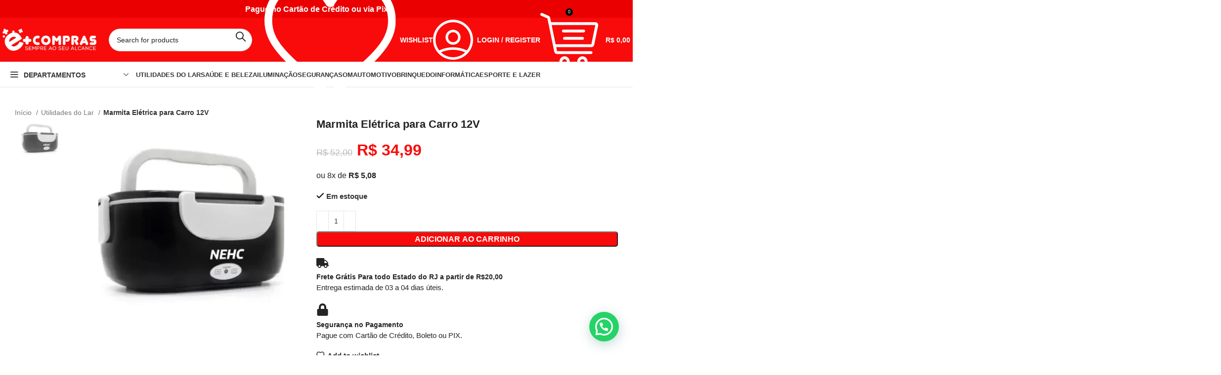

--- FILE ---
content_type: text/html; charset=UTF-8
request_url: https://emaiscompras.com.br/produto/marmita-eletrica-para-carro-12v/
body_size: 32750
content:
<!DOCTYPE html><html lang="pt-BR"><head><script data-no-optimize="1">var litespeed_docref=sessionStorage.getItem("litespeed_docref");litespeed_docref&&(Object.defineProperty(document,"referrer",{get:function(){return litespeed_docref}}),sessionStorage.removeItem("litespeed_docref"));</script> <meta charset="UTF-8"><link rel="profile" href="https://gmpg.org/xfn/11"><link rel="pingback" href="https://emaiscompras.com.br/xmlrpc.php"><title>Marmita Elétrica para Carro 12V &#8211; Emais Compras</title><meta name='robots' content='max-image-preview:large' /> <script type='application/javascript'  id='pys-version-script'>console.log('PixelYourSite Free version 11.1.5.1');</script> <link rel='dns-prefetch' href='//fonts.googleapis.com' /><link rel="alternate" type="application/rss+xml" title="Feed para Emais Compras &raquo;" href="https://emaiscompras.com.br/feed/" /><link rel="alternate" type="application/rss+xml" title="Feed de comentários para Emais Compras &raquo;" href="https://emaiscompras.com.br/comments/feed/" /><link rel="alternate" type="application/rss+xml" title="Feed de comentários para Emais Compras &raquo; Marmita Elétrica para Carro 12V" href="https://emaiscompras.com.br/produto/marmita-eletrica-para-carro-12v/feed/" /><link rel="alternate" title="oEmbed (JSON)" type="application/json+oembed" href="https://emaiscompras.com.br/wp-json/oembed/1.0/embed?url=https%3A%2F%2Femaiscompras.com.br%2Fproduto%2Fmarmita-eletrica-para-carro-12v%2F" /><link rel="alternate" title="oEmbed (XML)" type="text/xml+oembed" href="https://emaiscompras.com.br/wp-json/oembed/1.0/embed?url=https%3A%2F%2Femaiscompras.com.br%2Fproduto%2Fmarmita-eletrica-para-carro-12v%2F&#038;format=xml" /><link data-optimized="2" rel="stylesheet" href="https://emaiscompras.com.br/wp-content/litespeed/css/2c2d5b1c558b7783473af1380e21bc18.css?ver=39557" /><style id='joinchat-head-inline-css' type='text/css'>.joinchat{--ch:142;--cs:70%;--cl:49%;--bw:1}:root{--joinchat-ico:url("data:image/svg+xml;charset=utf-8,%3Csvg xmlns='http://www.w3.org/2000/svg' viewBox='0 0 24 24'%3E%3Cpath fill='%23fff' d='M3.516 3.516c4.686-4.686 12.284-4.686 16.97 0s4.686 12.283 0 16.97a12 12 0 0 1-13.754 2.299l-5.814.735a.392.392 0 0 1-.438-.44l.748-5.788A12 12 0 0 1 3.517 3.517zm3.61 17.043.3.158a9.85 9.85 0 0 0 11.534-1.758c3.843-3.843 3.843-10.074 0-13.918s-10.075-3.843-13.918 0a9.85 9.85 0 0 0-1.747 11.554l.16.303-.51 3.942a.196.196 0 0 0 .219.22zm6.534-7.003-.933 1.164a9.84 9.84 0 0 1-3.497-3.495l1.166-.933a.79.79 0 0 0 .23-.94L9.561 6.96a.79.79 0 0 0-.924-.445l-2.023.524a.797.797 0 0 0-.588.88 11.754 11.754 0 0 0 10.005 10.005.797.797 0 0 0 .88-.587l.525-2.023a.79.79 0 0 0-.445-.923L14.6 13.327a.79.79 0 0 0-.94.23z'/%3E%3C/svg%3E")}.joinchat{--sep:20px;--bottom:var(--sep);--s:60px;--h:calc(var(--s)/2);display:block;transform:scale3d(1,1,1);position:fixed;z-index:9000;right:var(--sep);bottom:var(--bottom)}.joinchat *{box-sizing:border-box}.joinchat__qr,.joinchat__chatbox{display:none}.joinchat__tooltip{opacity:0}.joinchat__button{position:absolute;z-index:2;bottom:8px;right:8px;height:var(--s);width:var(--s);background:#25d366 var(--joinchat-ico,none)center / 60% no-repeat;color:inherit;border-radius:50%;box-shadow:1px 6px 24px 0 rgba(7,94,84,0.24)}.joinchat--left{right:auto;left:var(--sep)}.joinchat--left .joinchat__button{right:auto;left:8px}.joinchat__button__ico{position:absolute;inset:0;display:flex;border-radius:50%;overflow:hidden;color:hsl(0deg 0% clamp(0%,var(--bw)*1000%,100%) / clamp(70%,var(--bw)*1000%,100%)) !important}.joinchat__button__ico svg{width:var(--ico-size,100%);height:var(--ico-size,100%);margin:calc((100% - var(--ico-size,100%))/2)}.joinchat__button:has(.joinchat__button__ico){background:hsl(var(--ch)var(--cs)var(--cl));box-shadow:1px 6px 24px 0 hsl(var(--ch)var(--cs)calc(var(--cl) - 10%) / 24%)}.joinchat__button:has(.joinchat__button__ico):hover,.joinchat__button:has(.joinchat__button__ico):active{background:hsl(var(--ch)var(--cs)calc(var(--cl) + 20%))}.joinchat__button__image{position:absolute;inset:1px;border-radius:50%;overflow:hidden;opacity:0}.joinchat__button__image img,.joinchat__button__image video{display:block;width:100%;height:100%;object-fit:cover;object-position:center}.joinchat--img .joinchat__button__image{opacity:1;animation:none}@media(orientation:portrait)and(width>=481px),(orientation:landscape)and(height>=481px){.joinchat--mobile{display:none !important}}@media(width <=480px),(orientation:landscape)and(height <=480px){.joinchat{--sep:6px}}
/*# sourceURL=joinchat-head-inline-css */</style> <script type="litespeed/javascript" data-src="https://emaiscompras.com.br/wp-includes/js/jquery/jquery.min.js?ver=3.7.1" id="jquery-core-js"></script> <script id="pys-js-extra" type="litespeed/javascript">var pysOptions={"staticEvents":{"facebook":{"woo_view_content":[{"delay":0,"type":"static","name":"ViewContent","pixelIds":["684700643108332"],"eventID":"fca3e7bc-ecff-4ef4-b3c0-ee7c42e341dc","params":{"content_ids":["3373"],"content_type":"product","content_name":"Marmita El\u00e9trica para Carro 12V","category_name":"Marmita, Utilidades do Lar","value":"34.99","currency":"BRL","contents":[{"id":"3373","quantity":1}],"product_price":"34.99","page_title":"Marmita El\u00e9trica para Carro 12V","post_type":"product","post_id":3373,"plugin":"PixelYourSite","user_role":"guest","event_url":"emaiscompras.com.br/produto/marmita-eletrica-para-carro-12v/"},"e_id":"woo_view_content","ids":[],"hasTimeWindow":!1,"timeWindow":0,"woo_order":"","edd_order":""}],"init_event":[{"delay":0,"type":"static","ajaxFire":!1,"name":"PageView","pixelIds":["684700643108332"],"eventID":"8f8a1300-e756-4199-8225-f76d8c86f5a3","params":{"page_title":"Marmita El\u00e9trica para Carro 12V","post_type":"product","post_id":3373,"plugin":"PixelYourSite","user_role":"guest","event_url":"emaiscompras.com.br/produto/marmita-eletrica-para-carro-12v/"},"e_id":"init_event","ids":[],"hasTimeWindow":!1,"timeWindow":0,"woo_order":"","edd_order":""}]}},"dynamicEvents":[],"triggerEvents":[],"triggerEventTypes":[],"facebook":{"pixelIds":["684700643108332"],"advancedMatching":{"external_id":"aedfdfcbdfbcdebfeaedbcceccef"},"advancedMatchingEnabled":!0,"removeMetadata":!1,"wooVariableAsSimple":!1,"serverApiEnabled":!0,"wooCRSendFromServer":!1,"send_external_id":null,"enabled_medical":!1,"do_not_track_medical_param":["event_url","post_title","page_title","landing_page","content_name","categories","category_name","tags"],"meta_ldu":!1},"debug":"","siteUrl":"https://emaiscompras.com.br","ajaxUrl":"https://emaiscompras.com.br/wp-admin/admin-ajax.php","ajax_event":"c2dd64b9a7","enable_remove_download_url_param":"1","cookie_duration":"7","last_visit_duration":"60","enable_success_send_form":"","ajaxForServerEvent":"1","ajaxForServerStaticEvent":"1","useSendBeacon":"1","send_external_id":"1","external_id_expire":"180","track_cookie_for_subdomains":"1","google_consent_mode":"1","gdpr":{"ajax_enabled":!1,"all_disabled_by_api":!1,"facebook_disabled_by_api":!1,"analytics_disabled_by_api":!1,"google_ads_disabled_by_api":!1,"pinterest_disabled_by_api":!1,"bing_disabled_by_api":!1,"reddit_disabled_by_api":!1,"externalID_disabled_by_api":!1,"facebook_prior_consent_enabled":!0,"analytics_prior_consent_enabled":!0,"google_ads_prior_consent_enabled":null,"pinterest_prior_consent_enabled":!0,"bing_prior_consent_enabled":!0,"cookiebot_integration_enabled":!1,"cookiebot_facebook_consent_category":"marketing","cookiebot_analytics_consent_category":"statistics","cookiebot_tiktok_consent_category":"marketing","cookiebot_google_ads_consent_category":"marketing","cookiebot_pinterest_consent_category":"marketing","cookiebot_bing_consent_category":"marketing","consent_magic_integration_enabled":!1,"real_cookie_banner_integration_enabled":!1,"cookie_notice_integration_enabled":!1,"cookie_law_info_integration_enabled":!1,"analytics_storage":{"enabled":!0,"value":"granted","filter":!1},"ad_storage":{"enabled":!0,"value":"granted","filter":!1},"ad_user_data":{"enabled":!0,"value":"granted","filter":!1},"ad_personalization":{"enabled":!0,"value":"granted","filter":!1}},"cookie":{"disabled_all_cookie":!1,"disabled_start_session_cookie":!1,"disabled_advanced_form_data_cookie":!1,"disabled_landing_page_cookie":!1,"disabled_first_visit_cookie":!1,"disabled_trafficsource_cookie":!1,"disabled_utmTerms_cookie":!1,"disabled_utmId_cookie":!1},"tracking_analytics":{"TrafficSource":"direct","TrafficLanding":"undefined","TrafficUtms":[],"TrafficUtmsId":[]},"GATags":{"ga_datalayer_type":"default","ga_datalayer_name":"dataLayerPYS"},"woo":{"enabled":!0,"enabled_save_data_to_orders":!0,"addToCartOnButtonEnabled":!0,"addToCartOnButtonValueEnabled":!0,"addToCartOnButtonValueOption":"price","singleProductId":3373,"removeFromCartSelector":"form.woocommerce-cart-form .remove","addToCartCatchMethod":"add_cart_hook","is_order_received_page":!1,"containOrderId":!1},"edd":{"enabled":!1},"cache_bypass":"1769015062"}</script> <link rel="https://api.w.org/" href="https://emaiscompras.com.br/wp-json/" /><link rel="alternate" title="JSON" type="application/json" href="https://emaiscompras.com.br/wp-json/wp/v2/product/3373" /><link rel="EditURI" type="application/rsd+xml" title="RSD" href="https://emaiscompras.com.br/xmlrpc.php?rsd" /><meta name="generator" content="WordPress 6.9" /><meta name="generator" content="WooCommerce 10.4.3" /><link rel='shortlink' href='https://emaiscompras.com.br/?p=3373' /><meta name="facebook-domain-verification" content="iouypfb89e45eu417rx6kw4n1m67td" /><meta name="viewport" content="width=device-width, initial-scale=1">
<noscript><style>.woocommerce-product-gallery{ opacity: 1 !important; }</style></noscript><meta name="generator" content="Elementor 3.33.6; features: e_font_icon_svg, additional_custom_breakpoints; settings: css_print_method-external, google_font-enabled, font_display-swap"><link rel="canonical" href="https://emaiscompras.com.br/produto/marmita-eletrica-para-carro-12v/" /><link rel="icon" href="https://emaiscompras.com.br/wp-content/uploads/2024/02/Design-sem-nome-1-150x150.png" sizes="32x32" /><link rel="icon" href="https://emaiscompras.com.br/wp-content/uploads/2024/02/Design-sem-nome-1-300x300.png" sizes="192x192" /><link rel="apple-touch-icon" href="https://emaiscompras.com.br/wp-content/uploads/2024/02/Design-sem-nome-1-300x300.png" /><meta name="msapplication-TileImage" content="https://emaiscompras.com.br/wp-content/uploads/2024/02/Design-sem-nome-1-300x300.png" /></head><body class="wp-singular product-template-default single single-product postid-3373 wp-theme-woodmart theme-woodmart woocommerce woocommerce-page woocommerce-no-js eio-default wrapper-custom  woodmart-product-design-default categories-accordion-on woodmart-archive-shop woodmart-ajax-shop-on offcanvas-sidebar-tablet elementor-default elementor-kit-7"><div class="website-wrapper"><header class="whb-header whb-default_header whb-sticky-shadow whb-scroll-stick whb-sticky-real"><div class="whb-main-header"><div class="whb-row whb-top-bar whb-not-sticky-row whb-with-bg whb-without-border whb-color-light whb-flex-flex-middle"><div class="container"><div class="whb-flex-row whb-top-bar-inner"><div class="whb-column whb-col-left whb-visible-lg whb-empty-column"></div><div class="whb-column whb-col-center whb-visible-lg"><div class="wd-header-text set-cont-mb-s reset-last-child "><p style="text-align: center; font-size: 16px; color:#fff;"><strong>Pague no Cartão de Crédito ou via Pix</strong></p></div></div><div class="whb-column whb-col-right whb-visible-lg whb-empty-column"></div><div class="whb-column whb-col-mobile whb-hidden-lg"><div class="wd-header-text set-cont-mb-s reset-last-child "><p style="text-align: center; font-size: 14px;"><strong>Pague no Cartão de Crédito ou via Pix</strong></p></div></div></div></div></div><div class="whb-row whb-general-header whb-sticky-row whb-with-bg whb-without-border whb-color-light whb-flex-flex-middle"><div class="container"><div class="whb-flex-row whb-general-header-inner"><div class="whb-column whb-col-left whb-visible-lg"><div class="site-logo wd-switch-logo">
<a href="https://emaiscompras.com.br/" class="wd-logo wd-main-logo" rel="home">
<img data-lazyloaded="1" src="[data-uri]" fetchpriority="high" width="500" height="117" data-src="https://emaiscompras.com.br/wp-content/uploads/2023/08/LOGOEMAIS.png" class="attachment-full size-full" alt="" style="max-width:190px;" decoding="async" data-srcset="https://emaiscompras.com.br/wp-content/uploads/2023/08/LOGOEMAIS.png 500w, https://emaiscompras.com.br/wp-content/uploads/2023/08/LOGOEMAIS-150x35.png 150w, https://emaiscompras.com.br/wp-content/uploads/2023/08/LOGOEMAIS-300x70.png 300w" data-sizes="(max-width: 500px) 100vw, 500px" />	</a>
<a href="https://emaiscompras.com.br/" class="wd-logo wd-sticky-logo" rel="home">
<img data-lazyloaded="1" src="[data-uri]" width="59" height="45" data-src="https://emaiscompras.com.br/wp-content/uploads/2023/08/logo-fixed.png" class="attachment-full size-full" alt="" style="max-width:190px;" decoding="async" />		</a></div></div><div class="whb-column whb-col-center whb-visible-lg"><div class="whb-space-element " style="width:25px;"></div><div class="wd-search-form wd-header-search-form wd-display-form whb-duljtjrl87kj7pmuut6b"><form role="search" method="get" class="searchform  wd-style-default wd-cat-style-bordered woodmart-ajax-search" action="https://emaiscompras.com.br/"  data-thumbnail="1" data-price="1" data-post_type="product" data-count="20" data-sku="0" data-symbols_count="3">
<input type="text" class="s" placeholder="Search for products" value="" name="s" aria-label="Search" title="Search for products" required/>
<input type="hidden" name="post_type" value="product">
<button type="submit" class="searchsubmit">
<span>
Search						</span>
</button></form><div class="search-results-wrapper"><div class="wd-dropdown-results wd-scroll wd-dropdown"><div class="wd-scroll-content"></div></div></div></div><div class="whb-space-element " style="width:25px;"></div></div><div class="whb-column whb-col-right whb-visible-lg"><div class="wd-header-wishlist wd-tools-element wd-style-text wd-tools-custom-icon wd-design-2 whb-86wychl0ryhii2nd9l9m" title="My Wishlist">
<a href="https://emaiscompras.com.br/lista-de-desejos/">
<span class="wd-tools-icon">
<img data-lazyloaded="1" src="[data-uri]" width="1005" height="1005" data-src="https://emaiscompras.com.br/wp-content/uploads/2023/08/icon-fav-branco.svg" class="wd-custom-icon" alt="" decoding="async" />
</span><span class="wd-tools-text">
Wishlist			</span></a></div><div class="wd-header-my-account wd-tools-element wd-event-hover wd-with-username wd-design-1 wd-account-style-icon wd-tools-custom-icon whb-2b8mjqhbtvxz16jtxdrd">
<a href="https://emaiscompras.com.br/minha-conta/" title="My account">
<span class="wd-tools-icon">
<img data-lazyloaded="1" src="[data-uri]" loading="lazy" width="551" height="551" data-src="https://emaiscompras.com.br/wp-content/uploads/2023/08/icon-minhaconta-branco.svg" class="wd-custom-icon" alt="" decoding="async" />				</span>
<span class="wd-tools-text">
Login / Register			</span></a></div><div class="wd-header-cart wd-tools-element wd-design-2 wd-tools-custom-icon cart-widget-opener wd-style-text whb-5u866sftq6yga790jxf3">
<a href="https://emaiscompras.com.br/carrinho/" title="Shopping cart">
<span class="wd-tools-icon">
<img data-lazyloaded="1" src="[data-uri]" loading="lazy" width="511" height="511" data-src="https://emaiscompras.com.br/wp-content/uploads/2023/08/icon-carrinho-branco.svg" class="wd-custom-icon" alt="" decoding="async" />															<span class="wd-cart-number wd-tools-count">0 <span>items</span></span>
</span>
<span class="wd-tools-text">
<span class="wd-cart-subtotal"><span class="woocommerce-Price-amount amount"><bdi><span class="woocommerce-Price-currencySymbol">&#82;&#36;</span>&nbsp;0,00</bdi></span></span>
</span></a></div></div><div class="whb-column whb-mobile-left whb-hidden-lg"><div class="wd-tools-element wd-header-mobile-nav wd-style-icon wd-tools-custom-icon wd-design-1 whb-wn5z894j1g5n0yp3eeuz">
<a href="#" rel="nofollow" aria-label="Open mobile menu">
<span class="wd-tools-icon">
<img data-lazyloaded="1" src="[data-uri]" loading="lazy" width="384" height="384" data-src="https://emaiscompras.com.br/wp-content/uploads/2023/08/icon-menu-branco.svg" class="wd-custom-icon" alt="" decoding="async" />					</span><span class="wd-tools-text">Menu</span></a></div><div class="site-logo wd-switch-logo">
<a href="https://emaiscompras.com.br/" class="wd-logo wd-main-logo" rel="home">
<img data-lazyloaded="1" src="[data-uri]" loading="lazy" width="500" height="117" data-src="https://emaiscompras.com.br/wp-content/uploads/2023/08/LOGOEMAIS.png" class="attachment-full size-full" alt="" style="max-width:120px;" decoding="async" data-srcset="https://emaiscompras.com.br/wp-content/uploads/2023/08/LOGOEMAIS.png 500w, https://emaiscompras.com.br/wp-content/uploads/2023/08/LOGOEMAIS-150x35.png 150w, https://emaiscompras.com.br/wp-content/uploads/2023/08/LOGOEMAIS-300x70.png 300w" data-sizes="(max-width: 500px) 100vw, 500px" />	</a>
<a href="https://emaiscompras.com.br/" class="wd-logo wd-sticky-logo" rel="home">
<img data-lazyloaded="1" src="[data-uri]" loading="lazy" width="500" height="117" data-src="https://emaiscompras.com.br/wp-content/uploads/2023/08/LOGOEMAIS.png" class="attachment-full size-full" alt="" style="max-width:120px;" decoding="async" data-srcset="https://emaiscompras.com.br/wp-content/uploads/2023/08/LOGOEMAIS.png 500w, https://emaiscompras.com.br/wp-content/uploads/2023/08/LOGOEMAIS-150x35.png 150w, https://emaiscompras.com.br/wp-content/uploads/2023/08/LOGOEMAIS-300x70.png 300w" data-sizes="(max-width: 500px) 100vw, 500px" />		</a></div></div><div class="whb-column whb-mobile-center whb-hidden-lg whb-empty-column"></div><div class="whb-column whb-mobile-right whb-hidden-lg"><div class="wd-header-wishlist wd-tools-element wd-style-icon wd-tools-custom-icon wd-design-2 whb-1emvefv03bxpakppo370" title="My Wishlist">
<a href="https://emaiscompras.com.br/lista-de-desejos/">
<span class="wd-tools-icon">
<img data-lazyloaded="1" src="[data-uri]" width="1005" height="1005" data-src="https://emaiscompras.com.br/wp-content/uploads/2023/08/icon-fav-branco.svg" class="wd-custom-icon" alt="" decoding="async" />
</span><span class="wd-tools-text">
Wishlist			</span></a></div><div class="wd-header-cart wd-tools-element wd-design-5 wd-tools-custom-icon cart-widget-opener wd-style-icon whb-u6cx6mzhiof1qeysah9h">
<a href="https://emaiscompras.com.br/carrinho/" title="Shopping cart">
<span class="wd-tools-icon">
<img data-lazyloaded="1" src="[data-uri]" loading="lazy" width="511" height="511" data-src="https://emaiscompras.com.br/wp-content/uploads/2023/08/icon-carrinho-branco.svg" class="wd-custom-icon" alt="" decoding="async" />															<span class="wd-cart-number wd-tools-count">0 <span>items</span></span>
</span>
<span class="wd-tools-text">
<span class="wd-cart-subtotal"><span class="woocommerce-Price-amount amount"><bdi><span class="woocommerce-Price-currencySymbol">&#82;&#36;</span>&nbsp;0,00</bdi></span></span>
</span></a></div></div></div></div></div><div class="whb-row whb-header-bottom whb-not-sticky-row whb-with-bg whb-border-fullwidth whb-color-dark whb-flex-flex-middle"><div class="container"><div class="whb-flex-row whb-header-bottom-inner"><div class="whb-column whb-col-left whb-visible-lg"><div class="wd-header-cats wd-style-1 wd-event-hover whb-1wpph3r4vgvvr3x22vh1" role="navigation" aria-label="Header categories navigation">
<span class="menu-opener color-scheme-dark has-bg">
<span class="menu-opener-icon"></span>
<span class="menu-open-label">
Departamentos		</span>
</span><div class="wd-dropdown wd-dropdown-cats"><ul id="menu-menu-principal" class="menu wd-nav wd-nav-vertical wd-design-default"><li id="menu-item-3411" class="menu-item menu-item-type-taxonomy menu-item-object-product_cat current-product-ancestor current-menu-parent current-product-parent menu-item-3411 item-level-0 menu-simple-dropdown wd-event-hover" ><a href="https://emaiscompras.com.br/categoria/utilidades-do-lar/" class="woodmart-nav-link"><span class="nav-link-text">Utilidades do Lar</span></a></li><li id="menu-item-3408" class="menu-item menu-item-type-taxonomy menu-item-object-product_cat menu-item-3408 item-level-0 menu-simple-dropdown wd-event-hover" ><a href="https://emaiscompras.com.br/categoria/saude-e-beleza/" class="woodmart-nav-link"><span class="nav-link-text">Saúde e Beleza</span></a></li><li id="menu-item-3406" class="menu-item menu-item-type-taxonomy menu-item-object-product_cat menu-item-3406 item-level-0 menu-simple-dropdown wd-event-hover" ><a href="https://emaiscompras.com.br/categoria/iluminacao/" class="woodmart-nav-link"><span class="nav-link-text">Iluminação</span></a></li><li id="menu-item-3409" class="menu-item menu-item-type-taxonomy menu-item-object-product_cat menu-item-3409 item-level-0 menu-simple-dropdown wd-event-hover" ><a href="https://emaiscompras.com.br/categoria/seguranca/" class="woodmart-nav-link"><span class="nav-link-text">Segurança</span></a></li><li id="menu-item-3410" class="menu-item menu-item-type-taxonomy menu-item-object-product_cat menu-item-3410 item-level-0 menu-simple-dropdown wd-event-hover" ><a href="https://emaiscompras.com.br/categoria/som/" class="woodmart-nav-link"><span class="nav-link-text">Som</span></a></li><li id="menu-item-3403" class="menu-item menu-item-type-taxonomy menu-item-object-product_cat menu-item-3403 item-level-0 menu-simple-dropdown wd-event-hover" ><a href="https://emaiscompras.com.br/categoria/automotivo/" class="woodmart-nav-link"><span class="nav-link-text">Automotivo</span></a></li><li id="menu-item-3404" class="menu-item menu-item-type-taxonomy menu-item-object-product_cat menu-item-3404 item-level-0 menu-simple-dropdown wd-event-hover" ><a href="https://emaiscompras.com.br/categoria/brinquedo/" class="woodmart-nav-link"><span class="nav-link-text">Brinquedo</span></a></li><li id="menu-item-3407" class="menu-item menu-item-type-taxonomy menu-item-object-product_cat menu-item-3407 item-level-0 menu-simple-dropdown wd-event-hover" ><a href="https://emaiscompras.com.br/categoria/informatica/" class="woodmart-nav-link"><span class="nav-link-text">Informática</span></a></li><li id="menu-item-3405" class="menu-item menu-item-type-taxonomy menu-item-object-product_cat menu-item-3405 item-level-0 menu-simple-dropdown wd-event-hover" ><a href="https://emaiscompras.com.br/categoria/esporte-e-lazer/" class="woodmart-nav-link"><span class="nav-link-text">Esporte e Lazer</span></a></li></ul></div></div></div><div class="whb-column whb-col-center whb-visible-lg"><div class="wd-header-nav wd-header-main-nav text-left wd-inline wd-design-1" role="navigation" aria-label="Main navigation"><ul id="menu-menu-principal-1" class="menu wd-nav wd-nav-main wd-style-default wd-gap-s"><li class="menu-item menu-item-type-taxonomy menu-item-object-product_cat current-product-ancestor current-menu-parent current-product-parent menu-item-3411 item-level-0 menu-simple-dropdown wd-event-hover" ><a href="https://emaiscompras.com.br/categoria/utilidades-do-lar/" class="woodmart-nav-link"><span class="nav-link-text">Utilidades do Lar</span></a></li><li class="menu-item menu-item-type-taxonomy menu-item-object-product_cat menu-item-3408 item-level-0 menu-simple-dropdown wd-event-hover" ><a href="https://emaiscompras.com.br/categoria/saude-e-beleza/" class="woodmart-nav-link"><span class="nav-link-text">Saúde e Beleza</span></a></li><li class="menu-item menu-item-type-taxonomy menu-item-object-product_cat menu-item-3406 item-level-0 menu-simple-dropdown wd-event-hover" ><a href="https://emaiscompras.com.br/categoria/iluminacao/" class="woodmart-nav-link"><span class="nav-link-text">Iluminação</span></a></li><li class="menu-item menu-item-type-taxonomy menu-item-object-product_cat menu-item-3409 item-level-0 menu-simple-dropdown wd-event-hover" ><a href="https://emaiscompras.com.br/categoria/seguranca/" class="woodmart-nav-link"><span class="nav-link-text">Segurança</span></a></li><li class="menu-item menu-item-type-taxonomy menu-item-object-product_cat menu-item-3410 item-level-0 menu-simple-dropdown wd-event-hover" ><a href="https://emaiscompras.com.br/categoria/som/" class="woodmart-nav-link"><span class="nav-link-text">Som</span></a></li><li class="menu-item menu-item-type-taxonomy menu-item-object-product_cat menu-item-3403 item-level-0 menu-simple-dropdown wd-event-hover" ><a href="https://emaiscompras.com.br/categoria/automotivo/" class="woodmart-nav-link"><span class="nav-link-text">Automotivo</span></a></li><li class="menu-item menu-item-type-taxonomy menu-item-object-product_cat menu-item-3404 item-level-0 menu-simple-dropdown wd-event-hover" ><a href="https://emaiscompras.com.br/categoria/brinquedo/" class="woodmart-nav-link"><span class="nav-link-text">Brinquedo</span></a></li><li class="menu-item menu-item-type-taxonomy menu-item-object-product_cat menu-item-3407 item-level-0 menu-simple-dropdown wd-event-hover" ><a href="https://emaiscompras.com.br/categoria/informatica/" class="woodmart-nav-link"><span class="nav-link-text">Informática</span></a></li><li class="menu-item menu-item-type-taxonomy menu-item-object-product_cat menu-item-3405 item-level-0 menu-simple-dropdown wd-event-hover" ><a href="https://emaiscompras.com.br/categoria/esporte-e-lazer/" class="woodmart-nav-link"><span class="nav-link-text">Esporte e Lazer</span></a></li></ul></div></div><div class="whb-column whb-col-right whb-visible-lg whb-empty-column"></div><div class="whb-column whb-col-mobile whb-hidden-lg"><div class="wd-search-form wd-header-search-form-mobile wd-display-form whb-9id2ndiho621r4nmv37t"><form role="search" method="get" class="searchform  wd-style-default wd-cat-style-bordered woodmart-ajax-search" action="https://emaiscompras.com.br/"  data-thumbnail="1" data-price="1" data-post_type="product" data-count="20" data-sku="0" data-symbols_count="3">
<input type="text" class="s" placeholder="Search for products" value="" name="s" aria-label="Search" title="Search for products" required/>
<input type="hidden" name="post_type" value="product">
<button type="submit" class="searchsubmit">
<span>
Search						</span>
</button></form><div class="search-results-wrapper"><div class="wd-dropdown-results wd-scroll wd-dropdown"><div class="wd-scroll-content"></div></div></div></div></div></div></div></div></div></header><div class="main-page-wrapper"><div class="container-fluid"><div class="row content-layout-wrapper align-items-start"><div class="site-content shop-content-area col-12 breadcrumbs-location-below_header wd-builder-off" role="main"><div class="single-breadcrumbs-wrapper"><div class="container"><div class="wd-breadcrumbs"><nav class="woocommerce-breadcrumb" aria-label="Breadcrumb">				<a href="https://emaiscompras.com.br" class="breadcrumb-link">
Início				</a>
<a href="https://emaiscompras.com.br/categoria/utilidades-do-lar/" class="breadcrumb-link breadcrumb-link-last">
Utilidades do Lar				</a>
<span class="breadcrumb-last">
Marmita Elétrica para Carro 12V				</span></nav></div></div></div><div class="container"></div><div id="product-3373" class="single-product-page single-product-content product-design-default tabs-location-standard tabs-type-tabs meta-location-hide reviews-location-separate product-no-bg product type-product post-3373 status-publish first instock product_cat-marmita product_cat-utilidades-do-lar has-post-thumbnail sale shipping-taxable purchasable product-type-simple"><div class="container"><div class="woocommerce-notices-wrapper"></div><div class="row product-image-summary-wrap"><div class="product-image-summary col-lg-12 col-12 col-md-12"><div class="row product-image-summary-inner"><div class="col-lg-6 col-12 col-md-6 product-images" ><div dir="" class="images nickx_product_images_with_video show_lightbox v-left"><div class="nickx-slider nswiper nickx-slider-for"><div class="nswiper-wrapper"><div class="nswiper-slide zoom woocommerce-product-gallery__image"><img loading="lazy" width="407" height="369" src="https://emaiscompras.com.br/wp-content/uploads/2023/08/lk.png" class="attachment-woocommerce_single size-woocommerce_single wp-post-image" alt="" data-skip-lazy="true" data-zoom-image="https://emaiscompras.com.br/wp-content/uploads/2023/08/lk.png" decoding="async" srcset="https://emaiscompras.com.br/wp-content/uploads/2023/08/lk.png 407w, https://emaiscompras.com.br/wp-content/uploads/2023/08/lk-150x136.png 150w, https://emaiscompras.com.br/wp-content/uploads/2023/08/lk-300x272.png 300w" sizes="(max-width: 407px) 100vw, 407px" /><span title="lk" href="https://emaiscompras.com.br/wp-content/uploads/2023/08/lk.png" class="nickx-popup" data-nfancybox="product-gallery"></span></div><div class="nswiper-slide zoom"><img loading="lazy" width="600" height="496" src="https://emaiscompras.com.br/wp-content/uploads/2023/08/marmita-eletrica-12v-carro-automoveis-110-220v-tomada_3_1200-600x496.jpg" class="attachment-woocommerce_single size-woocommerce_single" alt="" data-skip-lazy="true" data-zoom-image="https://emaiscompras.com.br/wp-content/uploads/2023/08/marmita-eletrica-12v-carro-automoveis-110-220v-tomada_3_1200.jpg" decoding="async" srcset="https://emaiscompras.com.br/wp-content/uploads/2023/08/marmita-eletrica-12v-carro-automoveis-110-220v-tomada_3_1200-600x496.jpg 600w, https://emaiscompras.com.br/wp-content/uploads/2023/08/marmita-eletrica-12v-carro-automoveis-110-220v-tomada_3_1200-150x124.jpg 150w, https://emaiscompras.com.br/wp-content/uploads/2023/08/marmita-eletrica-12v-carro-automoveis-110-220v-tomada_3_1200-300x248.jpg 300w, https://emaiscompras.com.br/wp-content/uploads/2023/08/marmita-eletrica-12v-carro-automoveis-110-220v-tomada_3_1200-768x635.jpg 768w, https://emaiscompras.com.br/wp-content/uploads/2023/08/marmita-eletrica-12v-carro-automoveis-110-220v-tomada_3_1200.jpg 1000w" sizes="(max-width: 600px) 100vw, 600px" /><span title="marmita-eletrica-12v-carro-automoveis-110-220v-tomada_3_1200" href="https://emaiscompras.com.br/wp-content/uploads/2023/08/marmita-eletrica-12v-carro-automoveis-110-220v-tomada_3_1200.jpg" class="nickx-popup" data-nfancybox="product-gallery"></span></div><div class="nswiper-slide zoom"><img loading="lazy" width="600" height="460" src="https://emaiscompras.com.br/wp-content/uploads/2023/08/marmita-eletrica-12v-carro-automoveis-110-220v-tomada_4_1200-600x460.jpg" class="attachment-woocommerce_single size-woocommerce_single" alt="" data-skip-lazy="true" data-zoom-image="https://emaiscompras.com.br/wp-content/uploads/2023/08/marmita-eletrica-12v-carro-automoveis-110-220v-tomada_4_1200.jpg" decoding="async" srcset="https://emaiscompras.com.br/wp-content/uploads/2023/08/marmita-eletrica-12v-carro-automoveis-110-220v-tomada_4_1200-600x460.jpg 600w, https://emaiscompras.com.br/wp-content/uploads/2023/08/marmita-eletrica-12v-carro-automoveis-110-220v-tomada_4_1200-150x115.jpg 150w, https://emaiscompras.com.br/wp-content/uploads/2023/08/marmita-eletrica-12v-carro-automoveis-110-220v-tomada_4_1200-300x230.jpg 300w, https://emaiscompras.com.br/wp-content/uploads/2023/08/marmita-eletrica-12v-carro-automoveis-110-220v-tomada_4_1200-1024x785.jpg 1024w, https://emaiscompras.com.br/wp-content/uploads/2023/08/marmita-eletrica-12v-carro-automoveis-110-220v-tomada_4_1200-768x589.jpg 768w, https://emaiscompras.com.br/wp-content/uploads/2023/08/marmita-eletrica-12v-carro-automoveis-110-220v-tomada_4_1200.jpg 1030w" sizes="(max-width: 600px) 100vw, 600px" /><span title="marmita-eletrica-12v-carro-automoveis-110-220v-tomada_4_1200" href="https://emaiscompras.com.br/wp-content/uploads/2023/08/marmita-eletrica-12v-carro-automoveis-110-220v-tomada_4_1200.jpg" class="nickx-popup" data-nfancybox="product-gallery"></span></div></div><div class="nswiper-button-next main_arrow"></div><div class="nswiper-button-prev main_arrow"></div></div><div id="nickx-gallery" thumbsSlider class="thumbnail-slider nswiper nickx-slider-nav"><div class="nswiper-wrapper"><div class="nswiper-slide nickx-thumbnail product_thumbnail_item wp-post-image-thumb" title=""><img loading="lazy" width="150" height="136" src="https://emaiscompras.com.br/wp-content/uploads/2023/08/lk-150x136.png" class="attachment-woocommerce_gallery_thumbnail size-woocommerce_gallery_thumbnail" alt="" data-skip-lazy="true" decoding="async" srcset="https://emaiscompras.com.br/wp-content/uploads/2023/08/lk-150x136.png 150w, https://emaiscompras.com.br/wp-content/uploads/2023/08/lk-300x272.png 300w, https://emaiscompras.com.br/wp-content/uploads/2023/08/lk.png 407w" sizes="(max-width: 150px) 100vw, 150px" /></div><div class="nswiper-slide nickx-thumbnail product_thumbnail_item " title=""><img loading="lazy" width="150" height="124" src="https://emaiscompras.com.br/wp-content/uploads/2023/08/marmita-eletrica-12v-carro-automoveis-110-220v-tomada_3_1200-150x124.jpg" class="attachment-woocommerce_gallery_thumbnail size-woocommerce_gallery_thumbnail" alt="" data-skip-lazy="true" decoding="async" srcset="https://emaiscompras.com.br/wp-content/uploads/2023/08/marmita-eletrica-12v-carro-automoveis-110-220v-tomada_3_1200-150x124.jpg 150w, https://emaiscompras.com.br/wp-content/uploads/2023/08/marmita-eletrica-12v-carro-automoveis-110-220v-tomada_3_1200-600x496.jpg 600w, https://emaiscompras.com.br/wp-content/uploads/2023/08/marmita-eletrica-12v-carro-automoveis-110-220v-tomada_3_1200-300x248.jpg 300w, https://emaiscompras.com.br/wp-content/uploads/2023/08/marmita-eletrica-12v-carro-automoveis-110-220v-tomada_3_1200-768x635.jpg 768w, https://emaiscompras.com.br/wp-content/uploads/2023/08/marmita-eletrica-12v-carro-automoveis-110-220v-tomada_3_1200.jpg 1000w" sizes="(max-width: 150px) 100vw, 150px" /></div><div class="nswiper-slide nickx-thumbnail product_thumbnail_item " title=""><img loading="lazy" width="150" height="115" src="https://emaiscompras.com.br/wp-content/uploads/2023/08/marmita-eletrica-12v-carro-automoveis-110-220v-tomada_4_1200-150x115.jpg" class="attachment-woocommerce_gallery_thumbnail size-woocommerce_gallery_thumbnail" alt="" data-skip-lazy="true" decoding="async" srcset="https://emaiscompras.com.br/wp-content/uploads/2023/08/marmita-eletrica-12v-carro-automoveis-110-220v-tomada_4_1200-150x115.jpg 150w, https://emaiscompras.com.br/wp-content/uploads/2023/08/marmita-eletrica-12v-carro-automoveis-110-220v-tomada_4_1200-600x460.jpg 600w, https://emaiscompras.com.br/wp-content/uploads/2023/08/marmita-eletrica-12v-carro-automoveis-110-220v-tomada_4_1200-300x230.jpg 300w, https://emaiscompras.com.br/wp-content/uploads/2023/08/marmita-eletrica-12v-carro-automoveis-110-220v-tomada_4_1200-1024x785.jpg 1024w, https://emaiscompras.com.br/wp-content/uploads/2023/08/marmita-eletrica-12v-carro-automoveis-110-220v-tomada_4_1200-768x589.jpg 768w, https://emaiscompras.com.br/wp-content/uploads/2023/08/marmita-eletrica-12v-carro-automoveis-110-220v-tomada_4_1200.jpg 1030w" sizes="(max-width: 150px) 100vw, 150px" /></div></div></div></div></div><div class="col-lg-6 col-12 col-md-6 text-left summary entry-summary"><div class="summary-inner set-mb-l reset-last-child"><h1 class="product_title entry-title wd-entities-title">
Marmita Elétrica para Carro 12V</h1><p class="price"><del aria-hidden="true"><span class="woocommerce-Price-amount amount"><bdi><span class="woocommerce-Price-currencySymbol">&#82;&#36;</span>&nbsp;52,00</bdi></span></del> <span class="screen-reader-text">O preço original era: &#082;&#036;&nbsp;52,00.</span><ins aria-hidden="true"><span class="woocommerce-Price-amount amount"><bdi><span class="woocommerce-Price-currencySymbol">&#82;&#36;</span>&nbsp;34,99</bdi></span></ins><span class="screen-reader-text">O preço atual é: &#082;&#036;&nbsp;34,99.</span></p><div class='fswp_installments_price single'><p class='price fswp_calc'><span class="fswp_installment_prefix">ou 8x de</span> <span class="woocommerce-Price-amount amount"><bdi><span class="woocommerce-Price-currencySymbol">&#82;&#36;</span>&nbsp;5,08</bdi></span> <span class='fswp_installment_suffix'></span></p></div><p class="stock in-stock wd-style-default">Em estoque</p><form class="cart" action="https://emaiscompras.com.br/produto/marmita-eletrica-para-carro-12v/" method="post" enctype='multipart/form-data'><div class="RNAddToCartContainer" data-varid="69710716660a8"></div><div class="quantity">
<input type="button" value="-" class="minus" />
<label class="screen-reader-text" for="quantity_69710716665c7">Marmita Elétrica para Carro 12V quantidade</label>
<input
type="number"
id="quantity_69710716665c7"
class="input-text qty text"
value="1"
aria-label="Quantidade de produto"
min="1"
max="15"
name="quantity"step="1"
placeholder=""
inputmode="numeric"
autocomplete="off"
><input type="button" value="+" class="plus" /></div><button type="submit" name="add-to-cart" value="3373" class="single_add_to_cart_button button alt">Adicionar ao carrinho</button></form><div class="wd-after-add-to-cart"><div data-elementor-type="wp-post" data-elementor-id="320" class="elementor elementor-320" data-elementor-post-type="cms_block"><section class="elementor-section elementor-top-section elementor-element elementor-element-1bf08b9 elementor-section-boxed elementor-section-height-default elementor-section-height-default" data-id="1bf08b9" data-element_type="section"><div class="elementor-container elementor-column-gap-default"><div class="elementor-column elementor-col-100 elementor-top-column elementor-element elementor-element-f2f0ff9" data-id="f2f0ff9" data-element_type="column"><div class="elementor-widget-wrap elementor-element-populated"><div class="elementor-element elementor-element-274f1c2 elementor-position-left elementor-mobile-position-left elementor-view-default elementor-widget elementor-widget-icon-box" data-id="274f1c2" data-element_type="widget" data-widget_type="icon-box.default"><div class="elementor-widget-container"><div class="elementor-icon-box-wrapper"><div class="elementor-icon-box-icon">
<span  class="elementor-icon">
<svg aria-hidden="true" class="e-font-icon-svg e-fas-truck" viewBox="0 0 640 512" xmlns="http://www.w3.org/2000/svg"><path d="M624 352h-16V243.9c0-12.7-5.1-24.9-14.1-33.9L494 110.1c-9-9-21.2-14.1-33.9-14.1H416V48c0-26.5-21.5-48-48-48H48C21.5 0 0 21.5 0 48v320c0 26.5 21.5 48 48 48h16c0 53 43 96 96 96s96-43 96-96h128c0 53 43 96 96 96s96-43 96-96h48c8.8 0 16-7.2 16-16v-32c0-8.8-7.2-16-16-16zM160 464c-26.5 0-48-21.5-48-48s21.5-48 48-48 48 21.5 48 48-21.5 48-48 48zm320 0c-26.5 0-48-21.5-48-48s21.5-48 48-48 48 21.5 48 48-21.5 48-48 48zm80-208H416V144h44.1l99.9 99.9V256z"></path></svg>				</span></div><div class="elementor-icon-box-content"><h4 class="elementor-icon-box-title">
<span  >
Frete Grátis Para todo Estado do RJ a partir de R$20,00						</span></h4><p class="elementor-icon-box-description">
Entrega estimada de 03 a 04 dias úteis.</p></div></div></div></div><div class="elementor-element elementor-element-96202b0 elementor-position-left elementor-mobile-position-left elementor-view-default elementor-widget elementor-widget-icon-box" data-id="96202b0" data-element_type="widget" data-widget_type="icon-box.default"><div class="elementor-widget-container"><div class="elementor-icon-box-wrapper"><div class="elementor-icon-box-icon">
<span  class="elementor-icon">
<svg aria-hidden="true" class="e-font-icon-svg e-fas-lock" viewBox="0 0 448 512" xmlns="http://www.w3.org/2000/svg"><path d="M400 224h-24v-72C376 68.2 307.8 0 224 0S72 68.2 72 152v72H48c-26.5 0-48 21.5-48 48v192c0 26.5 21.5 48 48 48h352c26.5 0 48-21.5 48-48V272c0-26.5-21.5-48-48-48zm-104 0H152v-72c0-39.7 32.3-72 72-72s72 32.3 72 72v72z"></path></svg>				</span></div><div class="elementor-icon-box-content"><h4 class="elementor-icon-box-title">
<span  >
Segurança no Pagamento						</span></h4><p class="elementor-icon-box-description">
Pague com Cartão de Crédito, Boleto ou PIX.</p></div></div></div></div></div></div></div></section></div></div><div class="wd-wishlist-btn wd-action-btn wd-style-text wd-wishlist-icon">
<a class="" href="https://emaiscompras.com.br/lista-de-desejos/" data-key="825f6421c0" data-product-id="3373" rel="nofollow" data-added-text="Browse Wishlist">
<span>Add to wishlist</span>
</a></div><div id='woocommerce-correios-calculo-de-frete-na-pagina-do-produto' class='containerCalculator'>  <input type='hidden' id='calculo_frete_endpoint_url' value='https://emaiscompras.com.br/wp-admin/admin-ajax.php'> <input type='hidden' id='calculo_frete_produto_altura' value='10.5'> <input type='hidden' id='calculo_frete_produto_largura' value='16'> <input type='hidden' id='calculo_frete_produto_comprimento' value='23'> <input type='hidden' id='calculo_frete_produto_peso' value='0.486'> <input type='hidden' id='calculo_frete_produto_preco' value='34.99'> <input type='hidden' id='id_produto' value='3373'><div class='calculatorRow'><div class='row'><div class='col-75'><p>Simulação de frete</p><input type='text' maxlength='9' class='iptCep calculatorRow' id='inputCep' placeholder='Informe seu cep' onkeyup='usePostalCodeMask(event);'></div></div><div id='calcular-frete-loader'> <img data-lazyloaded="1" src="[data-uri]" width="60" height="60" data-src='https://emaiscompras.com.br/wp-content/plugins/melhor-envio-cotacao/assets/images/loader.gif' /></div><div class="resultado-frete"><table><thead></thead><tbody></tbody></table> <small id='destiny-shipping-mehor-envio'></small> <small class='observation-shipping-free'></small></div></div></div></div></div></div></div></div></div><div class="product-tabs-wrapper"><div class="container"><div class="row"><div class="col-12 poduct-tabs-inner"><div class="woocommerce-tabs wc-tabs-wrapper tabs-layout-tabs" data-state="first" data-layout="tabs"><div class="wd-nav-wrapper wd-nav-tabs-wrapper text-center"><ul class="wd-nav wd-nav-tabs wd-icon-pos-left tabs wc-tabs wd-style-underline-reverse" role="tablist"><li class="description_tab active" id="tab-title-description"
role="tab" aria-controls="tab-description">
<a class="wd-nav-link" href="#tab-description">
<span class="nav-link-text wd-tabs-title">
Descrição								</span>
</a></li><li class="additional_information_tab" id="tab-title-additional_information"
role="tab" aria-controls="tab-additional_information">
<a class="wd-nav-link" href="#tab-additional_information">
<span class="nav-link-text wd-tabs-title">
Informação adicional								</span>
</a></li></ul></div><div class="wd-accordion-item"><div id="tab-item-title-description" class="wd-accordion-title wd-opener-pos-right tab-title-description wd-active" data-accordion-index="description"><div class="wd-accordion-title-text">
<span>
Descrição						</span></div><span class="wd-accordion-opener wd-opener-style-arrow"></span></div><div class="entry-content woocommerce-Tabs-panel woocommerce-Tabs-panel--description wd-active panel wc-tab" id="tab-description" role="tabpanel" aria-labelledby="tab-title-description" data-accordion-index="description"><div class="wc-tab-inner"><p data-start="127" data-end="206">🚗 <strong data-start="130" data-end="203">Marmita Elétrica para Carro 12V – Almoço Quentinho em Qualquer Lugar!</strong> 🍴</p><p data-start="208" data-end="510">Quer aquele <strong data-start="220" data-end="240">almoço quentinho</strong> enquanto está no trânsito ou a caminho do trabalho? A <strong data-start="295" data-end="319">Marmita Elétrica 12V</strong> chegou para deixar sua vida mais prática e gostosa! Não importa onde você esteja, no seu <strong data-start="409" data-end="418">carro</strong>, <strong data-start="420" data-end="432">caminhão</strong> ou até no sítio, ela vai aquecer sua comida rapidinho e sem complicação. 🍛💨</p><p data-start="512" data-end="647">🔒 <strong data-start="515" data-end="537">Trava de segurança</strong> nas laterais: Tampo superfixo para que nada derrame no caminho. Aqui a comida chega <em data-start="622" data-end="632">certinha</em> para você! 🛣️</p><p data-start="649" data-end="772">🍲 <strong data-start="652" data-end="676">Repartições práticas</strong>: Organize seu almoço como um chef! Arroz, feijão e salada separados, sem mistura de sabores! 😋</p><p data-start="774" data-end="912">🥄 <strong data-start="777" data-end="800">Suporte para talher</strong>: Porque ninguém merece ficar procurando a colher perdida no carro, né? Aqui, a colher sempre no lugar certo! 👌</p><p data-start="914" data-end="1048">⚡ <strong data-start="916" data-end="947">Aquecimento rápido e eficaz</strong>: Aqueça sua comida enquanto dirige ou descansa no caminho. Uma refeição <strong data-start="1020" data-end="1033">quentinha</strong> em minutos! 🔥</p><p data-start="1050" data-end="1151">🎯 <strong data-start="1053" data-end="1075">Capacidade de 1,5L</strong>: Espaço suficiente para aquele almoço reforçado ou um jantar completo! 🥩🍅</p><hr data-start="1153" data-end="1156" /><p data-start="1158" data-end="1172"><strong data-start="1158" data-end="1172">Vantagens:</strong></p><p data-start="1174" data-end="1532">✅ <strong data-start="1176" data-end="1191">Praticidade</strong>: Leve sua comida quentinha para qualquer lugar.<br data-start="1239" data-end="1242" />✅ <strong data-start="1244" data-end="1259">Sem sujeira</strong>: Nada de comida derrapando e sujando o carro!<br data-start="1305" data-end="1308" />✅ <strong data-start="1310" data-end="1329">Design compacto</strong>: Perfeita para qualquer tipo de veículo.<br data-start="1370" data-end="1373" />✅ <strong data-start="1375" data-end="1395">Leve e eficiente</strong>: Ela não vai te incomodar no caminho.<br data-start="1450" data-end="1453" />✅ <strong data-start="1455" data-end="1471">Sem mistério</strong>: Plugou no 12V, a comida começa a aquecer. Simples assim! 💡</p><p data-start="1534" data-end="1662">Tá esperando o quê? <strong data-start="1554" data-end="1590">Almoço quentinho, fácil e rápido</strong>, a qualquer hora e em qualquer lugar com a <strong data-start="1634" data-end="1658">Marmita Elétrica 12V</strong>! 🎉</p></div></div></div><div class="wd-accordion-item"><div id="tab-item-title-additional_information" class="wd-accordion-title wd-opener-pos-right tab-title-additional_information" data-accordion-index="additional_information"><div class="wd-accordion-title-text">
<span>
Informação adicional						</span></div><span class="wd-accordion-opener wd-opener-style-arrow"></span></div><div class="entry-content woocommerce-Tabs-panel woocommerce-Tabs-panel--additional_information panel wc-tab wd-single-attrs wd-style-table" id="tab-additional_information" role="tabpanel" aria-labelledby="tab-title-additional_information" data-accordion-index="additional_information"><div class="wc-tab-inner"><table class="woocommerce-product-attributes shop_attributes"><tr class="woocommerce-product-attributes-item woocommerce-product-attributes-item--weight"><th class="woocommerce-product-attributes-item__label">
<span class="wd-attr-name">
Peso				</span></th><td class="woocommerce-product-attributes-item__value">
0,486 g</td></tr><tr class="woocommerce-product-attributes-item woocommerce-product-attributes-item--dimensions"><th class="woocommerce-product-attributes-item__label">
<span class="wd-attr-name">
Dimensões				</span></th><td class="woocommerce-product-attributes-item__value">
23 &times; 16 &times; 10,5 cm</td></tr></table></div></div></div></div><div class="wd-single-reviews wd-layout-two-column"><div id="reviews" class="woocommerce-Reviews" data-product-id="3373"><div class="wd-rating-summary-wrap"><div class="wd-rating-summary wd-sticky"><div class="wd-rating-summary-heading"><div class="star-rating" role="img" aria-label="Rated 0 out of 5">
<span style="width:0%">
Avaliação <strong class="rating">0</strong> de 5		</span></div><div class="wd-rating-summary-total">
0 reviews</div></div><div class="wd-rating-summary-cont"><div class="wd-rating-summary-item wd-empty"><div class="wd-rating-label" data-rating="5"><div class="star-rating" role="img" aria-label="Rated 5 out of 5">
<span style="width:100%">
Avaliação <strong class="rating">5</strong> de 5		</span></div></div><div class="wd-rating-progress-bar wd-progress-bar"><div class="progress-area"><div class="progress-bar" style="width: 0%;"></div></div></div><div class="wd-rating-count">
0</div></div><div class="wd-rating-summary-item wd-empty"><div class="wd-rating-label" data-rating="4"><div class="star-rating" role="img" aria-label="Rated 4 out of 5">
<span style="width:80%">
Avaliação <strong class="rating">4</strong> de 5		</span></div></div><div class="wd-rating-progress-bar wd-progress-bar"><div class="progress-area"><div class="progress-bar" style="width: 0%;"></div></div></div><div class="wd-rating-count">
0</div></div><div class="wd-rating-summary-item wd-empty"><div class="wd-rating-label" data-rating="3"><div class="star-rating" role="img" aria-label="Rated 3 out of 5">
<span style="width:60%">
Avaliação <strong class="rating">3</strong> de 5		</span></div></div><div class="wd-rating-progress-bar wd-progress-bar"><div class="progress-area"><div class="progress-bar" style="width: 0%;"></div></div></div><div class="wd-rating-count">
0</div></div><div class="wd-rating-summary-item wd-empty"><div class="wd-rating-label" data-rating="2"><div class="star-rating" role="img" aria-label="Rated 2 out of 5">
<span style="width:40%">
Avaliação <strong class="rating">2</strong> de 5		</span></div></div><div class="wd-rating-progress-bar wd-progress-bar"><div class="progress-area"><div class="progress-bar" style="width: 0%;"></div></div></div><div class="wd-rating-count">
0</div></div><div class="wd-rating-summary-item wd-empty"><div class="wd-rating-label" data-rating="1"><div class="star-rating" role="img" aria-label="Rated 1 out of 5">
<span style="width:20%">
Avaliação <strong class="rating">1</strong> de 5		</span></div></div><div class="wd-rating-progress-bar wd-progress-bar"><div class="progress-area"><div class="progress-bar" style="width: 0%;"></div></div></div><div class="wd-rating-count">
0</div></div></div></div></div><div id="comments"><div class="wd-reviews-heading"><div class="wd-reviews-tools"><h2 class="woocommerce-Reviews-title">
Avaliações</h2><a class="wd-reviews-sorting-clear wd-hide">
Clear filters					</a></div></div><div class="wd-reviews-content wd-sticky"><p class="woocommerce-noreviews">Não há avaliações ainda.</p></div><div class="wd-loader-overlay wd-fill"></div></div><div id="review_form_wrapper" class="wd-form-pos-after"><div id="review_form"><div id="respond" class="comment-respond">
<span id="reply-title" class="comment-reply-title">Seja o primeiro a avaliar &ldquo;Marmita Elétrica para Carro 12V&rdquo; <small><a rel="nofollow" id="cancel-comment-reply-link" href="/produto/marmita-eletrica-para-carro-12v/#respond" style="display:none;">Cancelar resposta</a></small></span><form action="https://emaiscompras.com.br/wp-comments-post.php" method="post" id="commentform" class="comment-form"><p class="comment-notes"><span id="email-notes">O seu endereço de e-mail não será publicado.</span> <span class="required-field-message">Campos obrigatórios são marcados com <span class="required">*</span></span></p><div class="comment-form-rating"><label for="rating">Sua avaliação&nbsp;<span class="required">*</span></label><select name="rating" id="rating" required><option value="">Avaliar&hellip;</option><option value="5">Perfeito</option><option value="4">Bom</option><option value="3">Razoável</option><option value="2">Nada mal</option><option value="1">Muito ruim</option>
</select></div><p class="comment-form-comment"><label for="comment">Sua avaliação sobre o produto&nbsp;<span class="required">*</span></label><textarea id="comment" name="comment" cols="45" rows="8" required></textarea></p><p class="comment-form-author"><label for="author">Nome&nbsp;<span class="required">*</span></label><input id="author" name="author" type="text" value="" size="30" required /></p><p class="comment-form-email"><label for="email">E-mail&nbsp;<span class="required">*</span></label><input id="email" name="email" type="email" value="" size="30" required /></p><p class="comment-form-cookies-consent"><input id="wp-comment-cookies-consent" name="wp-comment-cookies-consent" type="checkbox" value="yes" /> <label for="wp-comment-cookies-consent">Salvar meus dados neste navegador para a próxima vez que eu comentar.</label></p><p class="comment-form-img-message">You have to be logged in to be able to add photos to your review.</p><p class="form-submit"><input name="submit" type="submit" id="submit" class="submit" value="Enviar" /> <input type='hidden' name='comment_post_ID' value='3373' id='comment_post_ID' />
<input type='hidden' name='comment_parent' id='comment_parent' value='0' /></p></form></div></div></div></div></div></div></div></div></div><div class="container related-and-upsells"><div id="carousel-570" class="wd-carousel-container related-products with-title wd-products-element wd-products products wd-products-with-shadow products-bordered-grid-ins wd-carousel-dis-mb wd-off-md wd-off-sm title-line-two"><h4 class="wd-el-title title slider-title element-title">
<span>
Produtos relacionados						</span></h4><div class="wd-carousel-inner"><div class=" wd-carousel wd-grid" data-scroll_per_page="yes" style="--wd-col-lg:4;--wd-col-md:4;--wd-col-sm:2;--wd-gap-lg:20px;--wd-gap-sm:10px;"><div class="wd-carousel-wrap"><div class="wd-carousel-item"><div class="wd-product wd-with-labels wd-hover-quick product-grid-item product type-product post-6001 status-publish last instock product_cat-garrafa product_cat-termico product_cat-utilidades-do-lar has-post-thumbnail sale shipping-taxable purchasable product-type-variable" data-loop="1" data-id="6001"><div class="product-wrapper"><div class="product-element-top wd-quick-shop">
<a href="https://emaiscompras.com.br/produto/garrafa-termica-a-vacuo-1000ml-copia/" class="product-image-link"><div class="product-labels labels-rectangular"><span class="onsale product-label">-30%</span></div><img data-lazyloaded="1" src="[data-uri]" width="300" height="300" data-src="https://emaiscompras.com.br/wp-content/uploads/2025/01/2-n1jzi2q85n-300x300.webp" class="attachment-woocommerce_thumbnail size-woocommerce_thumbnail" alt="" decoding="async" data-srcset="https://emaiscompras.com.br/wp-content/uploads/2025/01/2-n1jzi2q85n-300x300.webp 300w, https://emaiscompras.com.br/wp-content/uploads/2025/01/2-n1jzi2q85n-150x150.webp 150w, https://emaiscompras.com.br/wp-content/uploads/2025/01/2-n1jzi2q85n-600x600.webp 600w, https://emaiscompras.com.br/wp-content/uploads/2025/01/2-n1jzi2q85n-768x768.webp 768w, https://emaiscompras.com.br/wp-content/uploads/2025/01/2-n1jzi2q85n-350x350.webp 350w, https://emaiscompras.com.br/wp-content/uploads/2025/01/2-n1jzi2q85n.webp 800w" data-sizes="(max-width: 300px) 100vw, 300px" />		</a><div class="wd-buttons wd-pos-r-t"><div class="wd-wishlist-btn wd-action-btn wd-style-icon wd-wishlist-icon">
<a class="" href="https://emaiscompras.com.br/lista-de-desejos/" data-key="825f6421c0" data-product-id="6001" rel="nofollow" data-added-text="Browse Wishlist">
<span>Add to wishlist</span>
</a></div></div><div class="wd-add-btn wd-add-btn-replace">
<a href="https://emaiscompras.com.br/produto/garrafa-termica-a-vacuo-1000ml-copia/" data-quantity="1" class="button product_type_variable add_to_cart_button add-to-cart-loop" data-product_id="6001" data-product_sku="HM-10155" aria-label="Selecione as opções para &ldquo;Garrafa Térmica 1 Litro Com Termômetro Led Para Chás / Café&rdquo;" rel="nofollow"><span>Ver opções</span></a></div></div><h3 class="wd-entities-title"><a href="https://emaiscompras.com.br/produto/garrafa-termica-a-vacuo-1000ml-copia/">Garrafa Térmica 1 Litro Com Termômetro Led Para Chás / Café</a></h3><div class="star-rating" role="img" aria-label="Avaliação 0 de 5">
<span style="width:0%">
Avaliação <strong class="rating">0</strong> de 5		</span></div>
<span class="price"><del aria-hidden="true"><span class="woocommerce-Price-amount amount"><bdi><span class="woocommerce-Price-currencySymbol">&#82;&#36;</span>&nbsp;57,50</bdi></span></del> <span class="screen-reader-text">O preço original era: &#082;&#036;&nbsp;57,50.</span><ins aria-hidden="true"><span class="woocommerce-Price-amount amount"><bdi><span class="woocommerce-Price-currencySymbol">&#82;&#36;</span>&nbsp;39,99</bdi></span></ins><span class="screen-reader-text">O preço atual é: &#082;&#036;&nbsp;39,99.</span></span><div class='fswp_installments_price loop'><p class='price fswp_calc'><span class="fswp_installment_prefix">ou 9x de</span> <span class="woocommerce-Price-amount amount"><bdi><span class="woocommerce-Price-currencySymbol">&#82;&#36;</span>&nbsp;5,23</bdi></span> <span class='fswp_installment_suffix'></span></p></div></div></div></div><div class="wd-carousel-item"><div class="wd-product wd-hover-quick product-grid-item product type-product post-3212 status-publish first instock product_cat-utilidades-do-lar product_cat-garrafa has-post-thumbnail shipping-taxable purchasable product-type-variable" data-loop="2" data-id="3212"><div class="product-wrapper"><div class="product-element-top wd-quick-shop">
<a href="https://emaiscompras.com.br/produto/garrafa-termica-com-xicaras/" class="product-image-link">
<img data-lazyloaded="1" src="[data-uri]" width="300" height="300" data-src="https://emaiscompras.com.br/wp-content/uploads/2023/08/41jpBOX56BL._AC_SX569_-300x300.jpg" class="attachment-woocommerce_thumbnail size-woocommerce_thumbnail" alt="" decoding="async" data-srcset="https://emaiscompras.com.br/wp-content/uploads/2023/08/41jpBOX56BL._AC_SX569_-300x300.jpg 300w, https://emaiscompras.com.br/wp-content/uploads/2023/08/41jpBOX56BL._AC_SX569_-150x150.jpg 150w, https://emaiscompras.com.br/wp-content/uploads/2023/08/41jpBOX56BL._AC_SX569_-350x350.jpg 350w, https://emaiscompras.com.br/wp-content/uploads/2023/08/41jpBOX56BL._AC_SX569_.jpg 569w" data-sizes="(max-width: 300px) 100vw, 300px" />		</a><div class="wd-buttons wd-pos-r-t"><div class="wd-wishlist-btn wd-action-btn wd-style-icon wd-wishlist-icon">
<a class="" href="https://emaiscompras.com.br/lista-de-desejos/" data-key="825f6421c0" data-product-id="3212" rel="nofollow" data-added-text="Browse Wishlist">
<span>Add to wishlist</span>
</a></div></div><div class="wd-add-btn wd-add-btn-replace">
<a href="https://emaiscompras.com.br/produto/garrafa-termica-com-xicaras/" data-quantity="1" class="button product_type_variable add_to_cart_button add-to-cart-loop" data-product_id="3212" data-product_sku="CK-58030" aria-label="Selecione as opções para &ldquo;Garrafa Térmica com Xícaras&rdquo;" rel="nofollow"><span>Ver opções</span></a></div></div><h3 class="wd-entities-title"><a href="https://emaiscompras.com.br/produto/garrafa-termica-com-xicaras/">Garrafa Térmica com Xícaras</a></h3><div class="star-rating" role="img" aria-label="Avaliação 0 de 5">
<span style="width:0%">
Avaliação <strong class="rating">0</strong> de 5		</span></div>
<span class="price"><span class="woocommerce-Price-amount amount"><bdi><span class="woocommerce-Price-currencySymbol">&#82;&#36;</span>&nbsp;24,99</bdi></span></span><div class='fswp_installments_price loop'><p class='price fswp_calc'><span class="fswp_installment_prefix">ou 5x de</span> <span class="woocommerce-Price-amount amount"><bdi><span class="woocommerce-Price-currencySymbol">&#82;&#36;</span>&nbsp;5,61</bdi></span> <span class='fswp_installment_suffix'></span></p></div></div></div></div><div class="wd-carousel-item"><div class="wd-product wd-hover-quick product-grid-item product type-product post-5454 status-publish last instock product_cat-utilidades-do-lar has-post-thumbnail shipping-taxable purchasable product-type-variable" data-loop="3" data-id="5454"><div class="product-wrapper"><div class="product-element-top wd-quick-shop">
<a href="https://emaiscompras.com.br/produto/kit-5-utensilios-de-cozinha-de-silicone/" class="product-image-link">
<img data-lazyloaded="1" src="[data-uri]" width="300" height="300" data-src="https://emaiscompras.com.br/wp-content/uploads/2024/06/KIT-UTENSILIOS-5-PECAS-1-300x300.png" class="attachment-woocommerce_thumbnail size-woocommerce_thumbnail" alt="" decoding="async" data-srcset="https://emaiscompras.com.br/wp-content/uploads/2024/06/KIT-UTENSILIOS-5-PECAS-1-300x300.png 300w, https://emaiscompras.com.br/wp-content/uploads/2024/06/KIT-UTENSILIOS-5-PECAS-1-150x150.png 150w, https://emaiscompras.com.br/wp-content/uploads/2024/06/KIT-UTENSILIOS-5-PECAS-1-350x350.png 350w" data-sizes="(max-width: 300px) 100vw, 300px" />		</a><div class="hover-img">
<a href="https://emaiscompras.com.br/produto/kit-5-utensilios-de-cozinha-de-silicone/">
<img data-lazyloaded="1" src="[data-uri]" width="300" height="300" data-src="https://emaiscompras.com.br/wp-content/uploads/2024/06/KIT-UTENSILIOS-5-PECAS-7-300x300.png" class="attachment-woocommerce_thumbnail size-woocommerce_thumbnail" alt="" decoding="async" data-srcset="https://emaiscompras.com.br/wp-content/uploads/2024/06/KIT-UTENSILIOS-5-PECAS-7-300x300.png 300w, https://emaiscompras.com.br/wp-content/uploads/2024/06/KIT-UTENSILIOS-5-PECAS-7-150x150.png 150w, https://emaiscompras.com.br/wp-content/uploads/2024/06/KIT-UTENSILIOS-5-PECAS-7-350x350.png 350w" data-sizes="(max-width: 300px) 100vw, 300px" />				</a></div><div class="wd-buttons wd-pos-r-t"><div class="wd-wishlist-btn wd-action-btn wd-style-icon wd-wishlist-icon">
<a class="" href="https://emaiscompras.com.br/lista-de-desejos/" data-key="825f6421c0" data-product-id="5454" rel="nofollow" data-added-text="Browse Wishlist">
<span>Add to wishlist</span>
</a></div></div><div class="wd-add-btn wd-add-btn-replace">
<a href="https://emaiscompras.com.br/produto/kit-5-utensilios-de-cozinha-de-silicone/" data-quantity="1" class="button product_type_variable add_to_cart_button add-to-cart-loop" data-product_id="5454" data-product_sku="CK-10035" aria-label="Selecione as opções para &ldquo;Kit 5 Utensílios de Cozinha de Silicone&rdquo;" rel="nofollow"><span>Ver opções</span></a></div></div><h3 class="wd-entities-title"><a href="https://emaiscompras.com.br/produto/kit-5-utensilios-de-cozinha-de-silicone/">Kit 5 Utensílios de Cozinha de Silicone</a></h3><div class="star-rating" role="img" aria-label="Avaliação 0 de 5">
<span style="width:0%">
Avaliação <strong class="rating">0</strong> de 5		</span></div>
<span class="price"><span class="woocommerce-Price-amount amount"><bdi><span class="woocommerce-Price-currencySymbol">&#82;&#36;</span>&nbsp;13,00</bdi></span></span><div class='fswp_installments_price loop'><p class='price fswp_calc'><span class="fswp_installment_prefix">ou 2x de</span> <span class="woocommerce-Price-amount amount"><bdi><span class="woocommerce-Price-currencySymbol">&#82;&#36;</span>&nbsp;7,00</bdi></span> <span class='fswp_installment_suffix'></span></p></div></div></div></div><div class="wd-carousel-item"><div class="wd-product wd-hover-quick product-grid-item product type-product post-5817 status-publish first instock product_cat-utilidades-do-lar has-post-thumbnail shipping-taxable purchasable product-type-simple" data-loop="4" data-id="5817"><div class="product-wrapper"><div class="product-element-top wd-quick-shop">
<a href="https://emaiscompras.com.br/produto/kit-cozinha-gourmet-facas-coloridas-tesoura-descascador-6-pecas/" class="product-image-link">
<img data-lazyloaded="1" src="[data-uri]" width="300" height="300" data-src="https://emaiscompras.com.br/wp-content/uploads/2024/12/br-11134207-7r98o-lzap1yxghhn95d-300x300.webp" class="attachment-woocommerce_thumbnail size-woocommerce_thumbnail" alt="" decoding="async" data-srcset="https://emaiscompras.com.br/wp-content/uploads/2024/12/br-11134207-7r98o-lzap1yxghhn95d-300x300.webp 300w, https://emaiscompras.com.br/wp-content/uploads/2024/12/br-11134207-7r98o-lzap1yxghhn95d-150x150.webp 150w, https://emaiscompras.com.br/wp-content/uploads/2024/12/br-11134207-7r98o-lzap1yxghhn95d-600x600.webp 600w, https://emaiscompras.com.br/wp-content/uploads/2024/12/br-11134207-7r98o-lzap1yxghhn95d-768x768.webp 768w, https://emaiscompras.com.br/wp-content/uploads/2024/12/br-11134207-7r98o-lzap1yxghhn95d-350x350.webp 350w, https://emaiscompras.com.br/wp-content/uploads/2024/12/br-11134207-7r98o-lzap1yxghhn95d.webp 1024w" data-sizes="(max-width: 300px) 100vw, 300px" />		</a><div class="hover-img">
<a href="https://emaiscompras.com.br/produto/kit-cozinha-gourmet-facas-coloridas-tesoura-descascador-6-pecas/">
<img data-lazyloaded="1" src="[data-uri]" width="300" height="300" data-src="https://emaiscompras.com.br/wp-content/uploads/2024/12/br-11134207-7r98o-lzap1yxgagt1dc-300x300.webp" class="attachment-woocommerce_thumbnail size-woocommerce_thumbnail" alt="" decoding="async" data-srcset="https://emaiscompras.com.br/wp-content/uploads/2024/12/br-11134207-7r98o-lzap1yxgagt1dc-300x300.webp 300w, https://emaiscompras.com.br/wp-content/uploads/2024/12/br-11134207-7r98o-lzap1yxgagt1dc-150x150.webp 150w, https://emaiscompras.com.br/wp-content/uploads/2024/12/br-11134207-7r98o-lzap1yxgagt1dc-600x600.webp 600w, https://emaiscompras.com.br/wp-content/uploads/2024/12/br-11134207-7r98o-lzap1yxgagt1dc-768x768.webp 768w, https://emaiscompras.com.br/wp-content/uploads/2024/12/br-11134207-7r98o-lzap1yxgagt1dc-350x350.webp 350w, https://emaiscompras.com.br/wp-content/uploads/2024/12/br-11134207-7r98o-lzap1yxgagt1dc.webp 1024w" data-sizes="(max-width: 300px) 100vw, 300px" />				</a></div><div class="wd-buttons wd-pos-r-t"><div class="wd-wishlist-btn wd-action-btn wd-style-icon wd-wishlist-icon">
<a class="" href="https://emaiscompras.com.br/lista-de-desejos/" data-key="825f6421c0" data-product-id="5817" rel="nofollow" data-added-text="Browse Wishlist">
<span>Add to wishlist</span>
</a></div></div><div class="wd-add-btn wd-add-btn-replace">
<a href="/produto/marmita-eletrica-para-carro-12v/?add-to-cart=5817" data-quantity="1" class="button product_type_simple add_to_cart_button ajax_add_to_cart add-to-cart-loop" data-product_id="5817" data-product_sku="CK-100101" aria-label="Adicione ao carrinho: &ldquo;Kit Cozinha Gourmet Facas Coloridas Tesoura Descascador 6 Peças&rdquo;" rel="nofollow" data-success_message="“Kit Cozinha Gourmet Facas Coloridas Tesoura Descascador 6 Peças” foi adicionado ao seu carrinho" role="button"><span>Adicionar ao carrinho</span></a></div></div><h3 class="wd-entities-title"><a href="https://emaiscompras.com.br/produto/kit-cozinha-gourmet-facas-coloridas-tesoura-descascador-6-pecas/">Kit Cozinha Gourmet Facas Coloridas Tesoura Descascador 6 Peças</a></h3><div class="star-rating" role="img" aria-label="Avaliação 0 de 5">
<span style="width:0%">
Avaliação <strong class="rating">0</strong> de 5		</span></div>
<span class="price"><span class="woocommerce-Price-amount amount"><bdi><span class="woocommerce-Price-currencySymbol">&#82;&#36;</span>&nbsp;15,00</bdi></span></span><div class='fswp_installments_price loop'><p class='price fswp_calc'><span class="fswp_installment_prefix">ou 3x de</span> <span class="woocommerce-Price-amount amount"><bdi><span class="woocommerce-Price-currencySymbol">&#82;&#36;</span>&nbsp;5,46</bdi></span> <span class='fswp_installment_suffix'></span></p></div></div></div></div><div class="wd-carousel-item"><div class="wd-product wd-hover-quick product-grid-item product type-product post-4623 status-publish last instock product_cat-lampada product_cat-utilidades-do-lar product_cat-iluminacao has-post-thumbnail shipping-taxable purchasable product-type-simple" data-loop="5" data-id="4623"><div class="product-wrapper"><div class="product-element-top wd-quick-shop">
<a href="https://emaiscompras.com.br/produto/lampada-led-petala-dobravel-60w-potente-luminaria-c-4-folhas-cor-da-luz-branco-frio-110v-220v/" class="product-image-link">
<img data-lazyloaded="1" src="[data-uri]" width="300" height="300" data-src="https://emaiscompras.com.br/wp-content/uploads/2024/02/Lampada-Led-Petala-Dobravel-60W-1-300x300.png" class="attachment-woocommerce_thumbnail size-woocommerce_thumbnail" alt="" decoding="async" data-srcset="https://emaiscompras.com.br/wp-content/uploads/2024/02/Lampada-Led-Petala-Dobravel-60W-1-300x300.png 300w, https://emaiscompras.com.br/wp-content/uploads/2024/02/Lampada-Led-Petala-Dobravel-60W-1-150x150.png 150w, https://emaiscompras.com.br/wp-content/uploads/2024/02/Lampada-Led-Petala-Dobravel-60W-1-350x350.png 350w, https://emaiscompras.com.br/wp-content/uploads/2024/02/Lampada-Led-Petala-Dobravel-60W-1.png 600w" data-sizes="(max-width: 300px) 100vw, 300px" />		</a><div class="hover-img">
<a href="https://emaiscompras.com.br/produto/lampada-led-petala-dobravel-60w-potente-luminaria-c-4-folhas-cor-da-luz-branco-frio-110v-220v/">
<img data-lazyloaded="1" src="[data-uri]" width="300" height="300" data-src="https://emaiscompras.com.br/wp-content/uploads/2024/02/51IiNCWL._AC_SX522_-300x300.jpg" class="attachment-woocommerce_thumbnail size-woocommerce_thumbnail" alt="" decoding="async" data-srcset="https://emaiscompras.com.br/wp-content/uploads/2024/02/51IiNCWL._AC_SX522_-300x300.jpg 300w, https://emaiscompras.com.br/wp-content/uploads/2024/02/51IiNCWL._AC_SX522_-150x150.jpg 150w, https://emaiscompras.com.br/wp-content/uploads/2024/02/51IiNCWL._AC_SX522_-350x350.jpg 350w" data-sizes="(max-width: 300px) 100vw, 300px" />				</a></div><div class="wd-buttons wd-pos-r-t"><div class="wd-wishlist-btn wd-action-btn wd-style-icon wd-wishlist-icon">
<a class="" href="https://emaiscompras.com.br/lista-de-desejos/" data-key="825f6421c0" data-product-id="4623" rel="nofollow" data-added-text="Browse Wishlist">
<span>Add to wishlist</span>
</a></div></div><div class="wd-add-btn wd-add-btn-replace">
<a href="/produto/marmita-eletrica-para-carro-12v/?add-to-cart=4623" data-quantity="1" class="button product_type_simple add_to_cart_button ajax_add_to_cart add-to-cart-loop" data-product_id="4623" data-product_sku="SKU-C81009" aria-label="Adicione ao carrinho: &ldquo;Lâmpada LED Pétalas Dobrável 60W – Iluminação Ajustável e Econômica&rdquo;" rel="nofollow" data-success_message="“Lâmpada LED Pétalas Dobrável 60W – Iluminação Ajustável e Econômica” foi adicionado ao seu carrinho" role="button"><span>Adicionar ao carrinho</span></a></div></div><h3 class="wd-entities-title"><a href="https://emaiscompras.com.br/produto/lampada-led-petala-dobravel-60w-potente-luminaria-c-4-folhas-cor-da-luz-branco-frio-110v-220v/">Lâmpada LED Pétalas Dobrável 60W – Iluminação Ajustável e Econômica</a></h3><div class="star-rating" role="img" aria-label="Avaliação 0 de 5">
<span style="width:0%">
Avaliação <strong class="rating">0</strong> de 5		</span></div>
<span class="price"><span class="woocommerce-Price-amount amount"><bdi><span class="woocommerce-Price-currencySymbol">&#82;&#36;</span>&nbsp;29,99</bdi></span></span><div class='fswp_installments_price loop'><p class='price fswp_calc'><span class="fswp_installment_prefix">ou 6x de</span> <span class="woocommerce-Price-amount amount"><bdi><span class="woocommerce-Price-currencySymbol">&#82;&#36;</span>&nbsp;5,68</bdi></span> <span class='fswp_installment_suffix'></span></p></div></div></div></div><div class="wd-carousel-item"><div class="wd-product wd-hover-quick product-grid-item product type-product post-4189 status-publish first instock product_cat-utilidades-do-lar product_cat-iluminacao has-post-thumbnail shipping-taxable purchasable product-type-variable" data-loop="6" data-id="4189"><div class="product-wrapper"><div class="product-element-top wd-quick-shop">
<a href="https://emaiscompras.com.br/produto/luminaria-projetor-de-estrelas-360/" class="product-image-link">
<img data-lazyloaded="1" src="[data-uri]" width="300" height="300" data-src="https://emaiscompras.com.br/wp-content/uploads/2023/10/yykukty-300x300.png" class="attachment-woocommerce_thumbnail size-woocommerce_thumbnail" alt="" decoding="async" data-srcset="https://emaiscompras.com.br/wp-content/uploads/2023/10/yykukty-300x300.png 300w, https://emaiscompras.com.br/wp-content/uploads/2023/10/yykukty-150x150.png 150w, https://emaiscompras.com.br/wp-content/uploads/2023/10/yykukty-350x350.png 350w" data-sizes="(max-width: 300px) 100vw, 300px" />		</a><div class="wd-buttons wd-pos-r-t"><div class="wd-wishlist-btn wd-action-btn wd-style-icon wd-wishlist-icon">
<a class="" href="https://emaiscompras.com.br/lista-de-desejos/" data-key="825f6421c0" data-product-id="4189" rel="nofollow" data-added-text="Browse Wishlist">
<span>Add to wishlist</span>
</a></div></div><div class="wd-add-btn wd-add-btn-replace">
<a href="https://emaiscompras.com.br/produto/luminaria-projetor-de-estrelas-360/" data-quantity="1" class="button product_type_variable add_to_cart_button add-to-cart-loop" data-product_id="4189" data-product_sku="ck-88802" aria-label="Selecione as opções para &ldquo;Luminária Projetora de Estrelas com Rotação 360&rdquo;" rel="nofollow"><span>Ver opções</span></a></div></div><h3 class="wd-entities-title"><a href="https://emaiscompras.com.br/produto/luminaria-projetor-de-estrelas-360/">Luminária Projetora de Estrelas com Rotação 360</a></h3><div class="star-rating" role="img" aria-label="Avaliação 0 de 5">
<span style="width:0%">
Avaliação <strong class="rating">0</strong> de 5		</span></div>
<span class="price"><span class="woocommerce-Price-amount amount"><bdi><span class="woocommerce-Price-currencySymbol">&#82;&#36;</span>&nbsp;22,99</bdi></span></span><div class='fswp_installments_price loop'><p class='price fswp_calc'><span class="fswp_installment_prefix">ou 5x de</span> <span class="woocommerce-Price-amount amount"><bdi><span class="woocommerce-Price-currencySymbol">&#82;&#36;</span>&nbsp;5,16</bdi></span> <span class='fswp_installment_suffix'></span></p></div></div></div></div><div class="wd-carousel-item"><div class="wd-product wd-with-labels wd-hover-quick product-grid-item product type-product post-3377 status-publish last instock product_cat-marmita product_cat-utilidades-do-lar has-post-thumbnail sale shipping-taxable purchasable product-type-simple" data-loop="7" data-id="3377"><div class="product-wrapper"><div class="product-element-top wd-quick-shop">
<a href="https://emaiscompras.com.br/produto/marmita-eletrica-convencional-com-tomada/" class="product-image-link"><div class="product-labels labels-rectangular"><span class="onsale product-label">-20%</span></div><img data-lazyloaded="1" src="[data-uri]" width="300" height="300" data-src="https://emaiscompras.com.br/wp-content/uploads/2023/08/lk-300x300.png" class="attachment-woocommerce_thumbnail size-woocommerce_thumbnail" alt="" decoding="async" data-srcset="https://emaiscompras.com.br/wp-content/uploads/2023/08/lk-300x300.png 300w, https://emaiscompras.com.br/wp-content/uploads/2023/08/lk-150x150.png 150w, https://emaiscompras.com.br/wp-content/uploads/2023/08/lk-350x350.png 350w" data-sizes="(max-width: 300px) 100vw, 300px" />		</a><div class="hover-img">
<a href="https://emaiscompras.com.br/produto/marmita-eletrica-convencional-com-tomada/">
<img data-lazyloaded="1" src="[data-uri]" width="300" height="300" data-src="https://emaiscompras.com.br/wp-content/uploads/2023/08/marmita-eletrica-12v-carro-automoveis-110-220v-tomada_3_1200-300x300.jpg" class="attachment-woocommerce_thumbnail size-woocommerce_thumbnail" alt="" decoding="async" data-srcset="https://emaiscompras.com.br/wp-content/uploads/2023/08/marmita-eletrica-12v-carro-automoveis-110-220v-tomada_3_1200-300x300.jpg 300w, https://emaiscompras.com.br/wp-content/uploads/2023/08/marmita-eletrica-12v-carro-automoveis-110-220v-tomada_3_1200-150x150.jpg 150w, https://emaiscompras.com.br/wp-content/uploads/2023/08/marmita-eletrica-12v-carro-automoveis-110-220v-tomada_3_1200-600x600.jpg 600w, https://emaiscompras.com.br/wp-content/uploads/2023/08/marmita-eletrica-12v-carro-automoveis-110-220v-tomada_3_1200-350x350.jpg 350w" data-sizes="(max-width: 300px) 100vw, 300px" />				</a></div><div class="wd-buttons wd-pos-r-t"><div class="wd-wishlist-btn wd-action-btn wd-style-icon wd-wishlist-icon">
<a class="" href="https://emaiscompras.com.br/lista-de-desejos/" data-key="825f6421c0" data-product-id="3377" rel="nofollow" data-added-text="Browse Wishlist">
<span>Add to wishlist</span>
</a></div></div><div class="wd-add-btn wd-add-btn-replace">
<a href="/produto/marmita-eletrica-para-carro-12v/?add-to-cart=3377" data-quantity="1" class="button product_type_simple add_to_cart_button ajax_add_to_cart add-to-cart-loop" data-product_id="3377" data-product_sku="UP-7890PT" aria-label="Adicione ao carrinho: &ldquo;Marmita Elétrica Convencional com Tomada&rdquo;" rel="nofollow" data-success_message="“Marmita Elétrica Convencional com Tomada” foi adicionado ao seu carrinho" role="button"><span>Adicionar ao carrinho</span></a></div></div><h3 class="wd-entities-title"><a href="https://emaiscompras.com.br/produto/marmita-eletrica-convencional-com-tomada/">Marmita Elétrica Convencional com Tomada</a></h3><div class="star-rating" role="img" aria-label="Avaliação 0 de 5">
<span style="width:0%">
Avaliação <strong class="rating">0</strong> de 5		</span></div>
<span class="price"><del aria-hidden="true"><span class="woocommerce-Price-amount amount"><bdi><span class="woocommerce-Price-currencySymbol">&#82;&#36;</span>&nbsp;50,00</bdi></span></del> <span class="screen-reader-text">O preço original era: &#082;&#036;&nbsp;50,00.</span><ins aria-hidden="true"><span class="woocommerce-Price-amount amount"><bdi><span class="woocommerce-Price-currencySymbol">&#82;&#36;</span>&nbsp;39,99</bdi></span></ins><span class="screen-reader-text">O preço atual é: &#082;&#036;&nbsp;39,99.</span></span><div class='fswp_installments_price loop'><p class='price fswp_calc'><span class="fswp_installment_prefix">ou 9x de</span> <span class="woocommerce-Price-amount amount"><bdi><span class="woocommerce-Price-currencySymbol">&#82;&#36;</span>&nbsp;5,23</bdi></span> <span class='fswp_installment_suffix'></span></p></div></div></div></div><div class="wd-carousel-item"><div class="wd-product wd-with-labels wd-hover-quick product-grid-item product type-product post-5984 status-publish first instock product_cat-utilidades-do-lar product_cat-esporte-e-lazer has-post-thumbnail featured shipping-taxable purchasable product-type-variable" data-loop="8" data-id="5984"><div class="product-wrapper"><div class="product-element-top wd-quick-shop">
<a href="https://emaiscompras.com.br/produto/mochila-termica-xfping-18-litros/" class="product-image-link"><div class="product-labels labels-rectangular"><span class="featured product-label">Hot</span></div><img data-lazyloaded="1" src="[data-uri]" width="300" height="300" data-src="https://emaiscompras.com.br/wp-content/uploads/2025/01/D_NQ_NP_989309-MLU73018565225_112023-O-300x300.webp" class="attachment-woocommerce_thumbnail size-woocommerce_thumbnail" alt="" decoding="async" data-srcset="https://emaiscompras.com.br/wp-content/uploads/2025/01/D_NQ_NP_989309-MLU73018565225_112023-O-300x300.webp 300w, https://emaiscompras.com.br/wp-content/uploads/2025/01/D_NQ_NP_989309-MLU73018565225_112023-O-150x150.webp 150w" data-sizes="(max-width: 300px) 100vw, 300px" />		</a><div class="hover-img">
<a href="https://emaiscompras.com.br/produto/mochila-termica-xfping-18-litros/">
<img data-lazyloaded="1" src="[data-uri]" width="300" height="300" data-src="https://emaiscompras.com.br/wp-content/uploads/2025/01/0f17daf4-70f6-4259-b631-f25de7132afc.__CR00970600_PT0_SX970_V1___-300x300.jpeg" class="attachment-woocommerce_thumbnail size-woocommerce_thumbnail" alt="" decoding="async" data-srcset="https://emaiscompras.com.br/wp-content/uploads/2025/01/0f17daf4-70f6-4259-b631-f25de7132afc.__CR00970600_PT0_SX970_V1___-300x300.jpeg 300w, https://emaiscompras.com.br/wp-content/uploads/2025/01/0f17daf4-70f6-4259-b631-f25de7132afc.__CR00970600_PT0_SX970_V1___-150x150.jpeg 150w, https://emaiscompras.com.br/wp-content/uploads/2025/01/0f17daf4-70f6-4259-b631-f25de7132afc.__CR00970600_PT0_SX970_V1___-600x600.jpeg 600w" data-sizes="(max-width: 300px) 100vw, 300px" />				</a></div><div class="wd-buttons wd-pos-r-t"><div class="wd-wishlist-btn wd-action-btn wd-style-icon wd-wishlist-icon">
<a class="" href="https://emaiscompras.com.br/lista-de-desejos/" data-key="825f6421c0" data-product-id="5984" rel="nofollow" data-added-text="Browse Wishlist">
<span>Add to wishlist</span>
</a></div></div><div class="wd-add-btn wd-add-btn-replace">
<a href="https://emaiscompras.com.br/produto/mochila-termica-xfping-18-litros/" data-quantity="1" class="button product_type_variable add_to_cart_button add-to-cart-loop" data-product_id="5984" data-product_sku="HM-30100" aria-label="Selecione as opções para &ldquo;Mochila Térmica 18 Litros&rdquo;" rel="nofollow"><span>Ver opções</span></a></div></div><h3 class="wd-entities-title"><a href="https://emaiscompras.com.br/produto/mochila-termica-xfping-18-litros/">Mochila Térmica 18 Litros</a></h3><div class="star-rating" role="img" aria-label="Avaliação 0 de 5">
<span style="width:0%">
Avaliação <strong class="rating">0</strong> de 5		</span></div>
<span class="price"><span class="woocommerce-Price-amount amount"><bdi><span class="woocommerce-Price-currencySymbol">&#82;&#36;</span>&nbsp;44,99</bdi></span></span><div class='fswp_installments_price loop'><p class='price fswp_calc'><span class="fswp_installment_prefix">ou 10x de</span> <span class="woocommerce-Price-amount amount"><bdi><span class="woocommerce-Price-currencySymbol">&#82;&#36;</span>&nbsp;5,34</bdi></span> <span class='fswp_installment_suffix'></span></p></div></div></div></div></div></div><div class="wd-nav-arrows wd-pos-sep wd-hover-1 wd-icon-1"><div class="wd-btn-arrow wd-prev wd-disabled"><div class="wd-arrow-inner"></div></div><div class="wd-btn-arrow wd-next"><div class="wd-arrow-inner"></div></div></div></div><div class="wd-nav-pagin-wrap text-center wd-style-shape wd-hide-md-sm wd-hide-sm"><ul class="wd-nav-pagin"></ul></div></div></div></div></div></div></div></div><div class="wd-prefooter"><div class="container"><div data-elementor-type="wp-post" data-elementor-id="105" class="elementor elementor-105" data-elementor-post-type="cms_block"><section class="elementor-section elementor-top-section elementor-element elementor-element-d23e820 wd-section-stretch-content elementor-section-boxed elementor-section-height-default elementor-section-height-default" data-id="d23e820" data-element_type="section" data-settings="{&quot;background_background&quot;:&quot;classic&quot;}"><div class="elementor-container elementor-column-gap-no"><div class="elementor-column elementor-col-100 elementor-top-column elementor-element elementor-element-e0d2b6a" data-id="e0d2b6a" data-element_type="column"><div class="elementor-widget-wrap elementor-element-populated"><div class="elementor-element elementor-element-cdd6f1a elementor-widget elementor-widget-wd_infobox_carousel" data-id="cdd6f1a" data-element_type="widget" data-widget_type="wd_infobox_carousel.default"><div class="elementor-widget-container"><div class="wd-carousel-container info-box-carousel-wrapper wd-carousel-dis-mb wd-off-md wd-off-sm"><div class="wd-carousel-inner"><div class="wd-carousel wd-grid info-box-carousel" data-wrap="yes" style="--wd-col-lg:3;--wd-col-md:3;--wd-col-sm:1;--wd-gap-lg:30px;--wd-gap-sm:10px;"><div class="wd-carousel-wrap"><div class="info-box-wrapper wd-carousel-item"><div class="wd-info-box text-center box-icon-align-top box-style-base color-scheme-  elementor-repeater-item-3d02781"><div class="box-icon-wrapper  box-with-icon box-icon-simple"><div class="info-box-icon">
<span class="info-svg-wrapper info-icon" style="width:26px; height:26px;"></span></div></div><div class="info-box-content"><h4						class="info-box-title title box-title-style-default wd-fontsize-m" data-elementor-setting-key="title">
FRETE GRÁTIS</h4><div class="info-box-inner set-cont-mb-s reset-last-child"data-elementor-setting-key="content"><p>Receba seu pedido no conforto da sua casa com entrega segurada pelos Correios.</p></div></div><a href="https://emaiscompras.com.br/politica-de-envio/" class="wd-info-box-link wd-fill" aria-label="Infobox link"></a></div></div><div class="info-box-wrapper wd-carousel-item"><div class="wd-info-box text-center box-icon-align-top box-style-base color-scheme-  elementor-repeater-item-58e8a26"><div class="box-icon-wrapper  box-with-icon box-icon-simple"><div class="info-box-icon">
<span class="info-svg-wrapper info-icon" style="width:26px; height:26px;"></span></div></div><div class="info-box-content"><h4						class="info-box-title title box-title-style-default wd-fontsize-m" data-elementor-setting-key="title">
ATENDIMENTO</h4><div class="info-box-inner set-cont-mb-s reset-last-child"data-elementor-setting-key="content"><p>Atendimento de segunda à sexta das 9h às 18h.</p></div></div><a href="https://emaiscompras.com.br/contato/" class="wd-info-box-link wd-fill" aria-label="Infobox link"></a></div></div><div class="info-box-wrapper wd-carousel-item"><div class="wd-info-box text-center box-icon-align-top box-style-base color-scheme-  elementor-repeater-item-f541b92"><div class="box-icon-wrapper  box-with-icon box-icon-simple"><div class="info-box-icon">
<span class="info-svg-wrapper info-icon" style="width:26px; height:26px;"></span></div></div><div class="info-box-content"><h4						class="info-box-title title box-title-style-default wd-fontsize-m" data-elementor-setting-key="title">
PAGAMENTO SEGURO</h4><div class="info-box-inner set-cont-mb-s reset-last-child"data-elementor-setting-key="content"><p>Utilizamos (SSL) todos os seus dados protegidos e criptografados.</p></div></div><a href="https://emaiscompras.com.br/formas-de-pagamento/" class="wd-info-box-link wd-fill" aria-label="Infobox link"></a></div></div></div></div><div class="wd-nav-arrows wd-pos-sep wd-hover-1 wd-icon-1"><div class="wd-btn-arrow wd-prev wd-disabled"><div class="wd-arrow-inner"></div></div><div class="wd-btn-arrow wd-next"><div class="wd-arrow-inner"></div></div></div></div></div></div></div></div></div></div></section></div></div></div><footer class="footer-container color-scheme-dark"><div class="container main-footer"><aside class="footer-sidebar widget-area row"><div class="footer-column footer-column-1 col-12 col-sm-6 col-lg-3"><div id="nav_menu-2" class="wd-widget widget footer-widget  widget_nav_menu"><h4 class="widget-title">Políticas</h4><div class="menu-politicas-container"><ul id="menu-politicas" class="menu"><li id="menu-item-84" class="menu-item menu-item-type-post_type menu-item-object-page menu-item-84"><a href="https://emaiscompras.com.br/termos-e-condicoes/">Termos e Condições</a></li><li id="menu-item-83" class="menu-item menu-item-type-post_type menu-item-object-page menu-item-83"><a href="https://emaiscompras.com.br/politica-de-troca-e-devolucao/">Política de Troca e Devolução</a></li><li id="menu-item-1621" class="menu-item menu-item-type-post_type menu-item-object-page menu-item-1621"><a href="https://emaiscompras.com.br/politica-de-reembolso/">Política de Reembolso</a></li><li id="menu-item-82" class="menu-item menu-item-type-post_type menu-item-object-page menu-item-82"><a href="https://emaiscompras.com.br/politica-de-envio/">Política de Envio</a></li><li id="menu-item-81" class="menu-item menu-item-type-post_type menu-item-object-page menu-item-privacy-policy menu-item-81"><a rel="privacy-policy" href="https://emaiscompras.com.br/politica-de-privacidade/">Política de Privacidade</a></li></ul></div></div></div><div class="footer-column footer-column-2 col-12 col-sm-6 col-lg-3"></div><div class="footer-column footer-column-3 col-12 col-sm-6 col-lg-3"></div><div class="footer-column footer-column-4 col-12 col-sm-6 col-lg-3"></div></aside></div><div class="copyrights-wrapper copyrights-centered"><div class="container"><div class="min-footer"><div class="col-left set-cont-mb-s reset-last-child">
© 2023 eMais Compras. Todos os direitos reservados.</div></div></div></div></footer></div><div class="wd-close-side wd-fill"></div>
<a href="#" class="scrollToTop" aria-label="Scroll to top button"></a><div class="mobile-nav wd-side-hidden wd-left wd-opener-arrow"><div class="wd-search-form"><form role="search" method="get" class="searchform  wd-cat-style-bordered woodmart-ajax-search" action="https://emaiscompras.com.br/"  data-thumbnail="1" data-price="1" data-post_type="product" data-count="20" data-sku="0" data-symbols_count="3">
<input type="text" class="s" placeholder="Search for products" value="" name="s" aria-label="Search" title="Search for products" required/>
<input type="hidden" name="post_type" value="product">
<button type="submit" class="searchsubmit">
<span>
Search						</span>
</button></form><div class="search-results-wrapper"><div class="wd-dropdown-results wd-scroll wd-dropdown"><div class="wd-scroll-content"></div></div></div></div><ul id="menu-menu-principal-2" class="mobile-pages-menu menu wd-nav wd-nav-mobile wd-layout-dropdown wd-active"><li class="menu-item menu-item-type-taxonomy menu-item-object-product_cat current-product-ancestor current-menu-parent current-product-parent menu-item-3411 item-level-0" ><a href="https://emaiscompras.com.br/categoria/utilidades-do-lar/" class="woodmart-nav-link"><span class="nav-link-text">Utilidades do Lar</span></a></li><li class="menu-item menu-item-type-taxonomy menu-item-object-product_cat menu-item-3408 item-level-0" ><a href="https://emaiscompras.com.br/categoria/saude-e-beleza/" class="woodmart-nav-link"><span class="nav-link-text">Saúde e Beleza</span></a></li><li class="menu-item menu-item-type-taxonomy menu-item-object-product_cat menu-item-3406 item-level-0" ><a href="https://emaiscompras.com.br/categoria/iluminacao/" class="woodmart-nav-link"><span class="nav-link-text">Iluminação</span></a></li><li class="menu-item menu-item-type-taxonomy menu-item-object-product_cat menu-item-3409 item-level-0" ><a href="https://emaiscompras.com.br/categoria/seguranca/" class="woodmart-nav-link"><span class="nav-link-text">Segurança</span></a></li><li class="menu-item menu-item-type-taxonomy menu-item-object-product_cat menu-item-3410 item-level-0" ><a href="https://emaiscompras.com.br/categoria/som/" class="woodmart-nav-link"><span class="nav-link-text">Som</span></a></li><li class="menu-item menu-item-type-taxonomy menu-item-object-product_cat menu-item-3403 item-level-0" ><a href="https://emaiscompras.com.br/categoria/automotivo/" class="woodmart-nav-link"><span class="nav-link-text">Automotivo</span></a></li><li class="menu-item menu-item-type-taxonomy menu-item-object-product_cat menu-item-3404 item-level-0" ><a href="https://emaiscompras.com.br/categoria/brinquedo/" class="woodmart-nav-link"><span class="nav-link-text">Brinquedo</span></a></li><li class="menu-item menu-item-type-taxonomy menu-item-object-product_cat menu-item-3407 item-level-0" ><a href="https://emaiscompras.com.br/categoria/informatica/" class="woodmart-nav-link"><span class="nav-link-text">Informática</span></a></li><li class="menu-item menu-item-type-taxonomy menu-item-object-product_cat menu-item-3405 item-level-0" ><a href="https://emaiscompras.com.br/categoria/esporte-e-lazer/" class="woodmart-nav-link"><span class="nav-link-text">Esporte e Lazer</span></a></li><li class="menu-item menu-item-wishlist wd-with-icon item-level-0">			<a href="https://emaiscompras.com.br/lista-de-desejos/" class="woodmart-nav-link">
<span class="nav-link-text">Wishlist</span>
</a></li><li class="menu-item  menu-item-account wd-with-icon item-level-0"><a href="https://emaiscompras.com.br/minha-conta/" class="woodmart-nav-link">Login / Register</a></li></ul></div><div class="cart-widget-side wd-side-hidden wd-right"><div class="wd-heading">
<span class="title">Shopping cart</span><div class="close-side-widget wd-action-btn wd-style-text wd-cross-icon">
<a href="#" rel="nofollow">Close</a></div></div><div class="widget woocommerce widget_shopping_cart"><div class="widget_shopping_cart_content"></div></div></div><div class="wd-cookies-popup"><div class="wd-cookies-inner"><div class="cookies-info-text">
<span style="vertical-align: inherit"><span style="vertical-align: inherit">Usamos cookies para melhorar sua experiência em nosso site. </span><span style="vertical-align: inherit">Ao navegar neste site, você concorda com o uso de cookies.</span></span></div><div class="cookies-buttons">
<a href="https://emaiscompras.com.br/politica-de-privacidade/" class="cookies-more-btn">More info</a>
<a href="#" rel="nofollow noopener" class="btn btn-size-small btn-color-primary cookies-accept-btn">Accept</a></div></div></div> <script type="speculationrules">{"prefetch":[{"source":"document","where":{"and":[{"href_matches":"/*"},{"not":{"href_matches":["/wp-*.php","/wp-admin/*","/wp-content/uploads/*","/wp-content/*","/wp-content/plugins/*","/wp-content/themes/woodmart/*","/*\\?(.+)"]}},{"not":{"selector_matches":"a[rel~=\"nofollow\"]"}},{"not":{"selector_matches":".no-prefetch, .no-prefetch a"}}]},"eagerness":"conservative"}]}</script> <script type="application/ld+json">{"@context":"https://schema.org/","@graph":[{"@context":"https://schema.org/","@type":"BreadcrumbList","itemListElement":[{"@type":"ListItem","position":1,"item":{"name":"In\u00edcio","@id":"https://emaiscompras.com.br"}},{"@type":"ListItem","position":2,"item":{"name":"Utilidades do Lar","@id":"https://emaiscompras.com.br/categoria/utilidades-do-lar/"}},{"@type":"ListItem","position":3,"item":{"name":"Marmita El\u00e9trica para Carro 12V","@id":"https://emaiscompras.com.br/produto/marmita-eletrica-para-carro-12v/"}}]},{"@context":"https://schema.org/","@type":"Product","@id":"https://emaiscompras.com.br/produto/marmita-eletrica-para-carro-12v/#product","name":"Marmita El\u00e9trica para Carro 12V","url":"https://emaiscompras.com.br/produto/marmita-eletrica-para-carro-12v/","description":"\ud83d\ude97 Marmita El\u00e9trica para Carro 12V \u2013 Almo\u00e7o Quentinho em Qualquer Lugar! \ud83c\udf74\r\nQuer aquele almo\u00e7o quentinho enquanto est\u00e1 no tr\u00e2nsito ou a caminho do trabalho? A Marmita El\u00e9trica 12V chegou para deixar sua vida mais pr\u00e1tica e gostosa! N\u00e3o importa onde voc\u00ea esteja, no seu carro, caminh\u00e3o ou at\u00e9 no s\u00edtio, ela vai aquecer sua comida rapidinho e sem complica\u00e7\u00e3o. \ud83c\udf5b\ud83d\udca8\r\n\ud83d\udd12 Trava de seguran\u00e7a nas laterais: Tampo superfixo para que nada derrame no caminho. Aqui a comida chega certinha para voc\u00ea! \ud83d\udee3\ufe0f\r\n\ud83c\udf72 Reparti\u00e7\u00f5es pr\u00e1ticas: Organize seu almo\u00e7o como um chef! Arroz, feij\u00e3o e salada separados, sem mistura de sabores! \ud83d\ude0b\r\n\ud83e\udd44 Suporte para talher: Porque ningu\u00e9m merece ficar procurando a colher perdida no carro, n\u00e9? Aqui, a colher sempre no lugar certo! \ud83d\udc4c\r\n\u26a1 Aquecimento r\u00e1pido e eficaz: Aque\u00e7a sua comida enquanto dirige ou descansa no caminho. Uma refei\u00e7\u00e3o quentinha em minutos! \ud83d\udd25\r\n\ud83c\udfaf Capacidade de 1,5L: Espa\u00e7o suficiente para aquele almo\u00e7o refor\u00e7ado ou um jantar completo! \ud83e\udd69\ud83c\udf45\r\n\r\n\r\n\r\nVantagens:\r\n\u2705 Praticidade: Leve sua comida quentinha para qualquer lugar.\u2705 Sem sujeira: Nada de comida derrapando e sujando o carro!\u2705 Design compacto: Perfeita para qualquer tipo de ve\u00edculo.\u2705 Leve e eficiente: Ela n\u00e3o vai te incomodar no caminho.\u2705 Sem mist\u00e9rio: Plugou no 12V, a comida come\u00e7a a aquecer. Simples assim! \ud83d\udca1\r\nT\u00e1 esperando o qu\u00ea? Almo\u00e7o quentinho, f\u00e1cil e r\u00e1pido, a qualquer hora e em qualquer lugar com a Marmita El\u00e9trica 12V! \ud83c\udf89","image":"https://emaiscompras.com.br/wp-content/uploads/2023/08/lk.png","sku":"UP-887880-PT","offers":[{"@type":"Offer","priceSpecification":[{"@type":"UnitPriceSpecification","price":"34.99","priceCurrency":"BRL","valueAddedTaxIncluded":false,"validThrough":"2027-12-31"},{"@type":"UnitPriceSpecification","price":"52.00","priceCurrency":"BRL","valueAddedTaxIncluded":false,"validThrough":"2027-12-31","priceType":"https://schema.org/ListPrice"}],"priceValidUntil":"2027-12-31","availability":"https://schema.org/InStock","url":"https://emaiscompras.com.br/produto/marmita-eletrica-para-carro-12v/","seller":{"@type":"Organization","name":"Emais Compras","url":"https://emaiscompras.com.br"}}]}]}</script><div id='pys_ajax_events'></div><div class="joinchat joinchat--right joinchat--show joinchat--noanim joinchat--btn" data-settings='{"telephone":"5521995505588","mobile_only":false,"button_delay":0,"whatsapp_web":true,"qr":true,"message_views":2,"message_delay":1,"message_badge":false,"message_send":"Olá vim do Site.","message_hash":""}' ><div class="joinchat__button" role="button" tabindex="0" aria-label="Contato do WhatsApp"></div><div class="joinchat__qr"><div>Escanear o código</div></div></div>
<noscript><img height="1" width="1" style="display: none;" src="https://www.facebook.com/tr?id=684700643108332&ev=ViewContent&noscript=1&cd%5Bcontent_ids%5D=%5B%223373%22%5D&cd%5Bcontent_type%5D=product&cd%5Bcontent_name%5D=Marmita+El%C3%A9trica+para+Carro+12V&cd%5Bcategory_name%5D=Marmita%2C+Utilidades+do+Lar&cd%5Bvalue%5D=34.99&cd%5Bcurrency%5D=BRL&cd%5Bcontents%5D=%5B%7B%22id%22%3A%223373%22%2C%22quantity%22%3A1%7D%5D&cd%5Bproduct_price%5D=34.99&cd%5Bpage_title%5D=Marmita+El%C3%A9trica+para+Carro+12V&cd%5Bpost_type%5D=product&cd%5Bpost_id%5D=3373&cd%5Bplugin%5D=PixelYourSite&cd%5Buser_role%5D=guest&cd%5Bevent_url%5D=emaiscompras.com.br%2Fproduto%2Fmarmita-eletrica-para-carro-12v%2F" alt=""></noscript>
<noscript><img height="1" width="1" style="display: none;" src="https://www.facebook.com/tr?id=684700643108332&ev=PageView&noscript=1&cd%5Bpage_title%5D=Marmita+El%C3%A9trica+para+Carro+12V&cd%5Bpost_type%5D=product&cd%5Bpost_id%5D=3373&cd%5Bplugin%5D=PixelYourSite&cd%5Buser_role%5D=guest&cd%5Bevent_url%5D=emaiscompras.com.br%2Fproduto%2Fmarmita-eletrica-para-carro-12v%2F" alt=""></noscript> <script data-no-optimize="1">window.lazyLoadOptions=Object.assign({},{threshold:300},window.lazyLoadOptions||{});!function(t,e){"object"==typeof exports&&"undefined"!=typeof module?module.exports=e():"function"==typeof define&&define.amd?define(e):(t="undefined"!=typeof globalThis?globalThis:t||self).LazyLoad=e()}(this,function(){"use strict";function e(){return(e=Object.assign||function(t){for(var e=1;e<arguments.length;e++){var n,a=arguments[e];for(n in a)Object.prototype.hasOwnProperty.call(a,n)&&(t[n]=a[n])}return t}).apply(this,arguments)}function o(t){return e({},at,t)}function l(t,e){return t.getAttribute(gt+e)}function c(t){return l(t,vt)}function s(t,e){return function(t,e,n){e=gt+e;null!==n?t.setAttribute(e,n):t.removeAttribute(e)}(t,vt,e)}function i(t){return s(t,null),0}function r(t){return null===c(t)}function u(t){return c(t)===_t}function d(t,e,n,a){t&&(void 0===a?void 0===n?t(e):t(e,n):t(e,n,a))}function f(t,e){et?t.classList.add(e):t.className+=(t.className?" ":"")+e}function _(t,e){et?t.classList.remove(e):t.className=t.className.replace(new RegExp("(^|\\s+)"+e+"(\\s+|$)")," ").replace(/^\s+/,"").replace(/\s+$/,"")}function g(t){return t.llTempImage}function v(t,e){!e||(e=e._observer)&&e.unobserve(t)}function b(t,e){t&&(t.loadingCount+=e)}function p(t,e){t&&(t.toLoadCount=e)}function n(t){for(var e,n=[],a=0;e=t.children[a];a+=1)"SOURCE"===e.tagName&&n.push(e);return n}function h(t,e){(t=t.parentNode)&&"PICTURE"===t.tagName&&n(t).forEach(e)}function a(t,e){n(t).forEach(e)}function m(t){return!!t[lt]}function E(t){return t[lt]}function I(t){return delete t[lt]}function y(e,t){var n;m(e)||(n={},t.forEach(function(t){n[t]=e.getAttribute(t)}),e[lt]=n)}function L(a,t){var o;m(a)&&(o=E(a),t.forEach(function(t){var e,n;e=a,(t=o[n=t])?e.setAttribute(n,t):e.removeAttribute(n)}))}function k(t,e,n){f(t,e.class_loading),s(t,st),n&&(b(n,1),d(e.callback_loading,t,n))}function A(t,e,n){n&&t.setAttribute(e,n)}function O(t,e){A(t,rt,l(t,e.data_sizes)),A(t,it,l(t,e.data_srcset)),A(t,ot,l(t,e.data_src))}function w(t,e,n){var a=l(t,e.data_bg_multi),o=l(t,e.data_bg_multi_hidpi);(a=nt&&o?o:a)&&(t.style.backgroundImage=a,n=n,f(t=t,(e=e).class_applied),s(t,dt),n&&(e.unobserve_completed&&v(t,e),d(e.callback_applied,t,n)))}function x(t,e){!e||0<e.loadingCount||0<e.toLoadCount||d(t.callback_finish,e)}function M(t,e,n){t.addEventListener(e,n),t.llEvLisnrs[e]=n}function N(t){return!!t.llEvLisnrs}function z(t){if(N(t)){var e,n,a=t.llEvLisnrs;for(e in a){var o=a[e];n=e,o=o,t.removeEventListener(n,o)}delete t.llEvLisnrs}}function C(t,e,n){var a;delete t.llTempImage,b(n,-1),(a=n)&&--a.toLoadCount,_(t,e.class_loading),e.unobserve_completed&&v(t,n)}function R(i,r,c){var l=g(i)||i;N(l)||function(t,e,n){N(t)||(t.llEvLisnrs={});var a="VIDEO"===t.tagName?"loadeddata":"load";M(t,a,e),M(t,"error",n)}(l,function(t){var e,n,a,o;n=r,a=c,o=u(e=i),C(e,n,a),f(e,n.class_loaded),s(e,ut),d(n.callback_loaded,e,a),o||x(n,a),z(l)},function(t){var e,n,a,o;n=r,a=c,o=u(e=i),C(e,n,a),f(e,n.class_error),s(e,ft),d(n.callback_error,e,a),o||x(n,a),z(l)})}function T(t,e,n){var a,o,i,r,c;t.llTempImage=document.createElement("IMG"),R(t,e,n),m(c=t)||(c[lt]={backgroundImage:c.style.backgroundImage}),i=n,r=l(a=t,(o=e).data_bg),c=l(a,o.data_bg_hidpi),(r=nt&&c?c:r)&&(a.style.backgroundImage='url("'.concat(r,'")'),g(a).setAttribute(ot,r),k(a,o,i)),w(t,e,n)}function G(t,e,n){var a;R(t,e,n),a=e,e=n,(t=Et[(n=t).tagName])&&(t(n,a),k(n,a,e))}function D(t,e,n){var a;a=t,(-1<It.indexOf(a.tagName)?G:T)(t,e,n)}function S(t,e,n){var a;t.setAttribute("loading","lazy"),R(t,e,n),a=e,(e=Et[(n=t).tagName])&&e(n,a),s(t,_t)}function V(t){t.removeAttribute(ot),t.removeAttribute(it),t.removeAttribute(rt)}function j(t){h(t,function(t){L(t,mt)}),L(t,mt)}function F(t){var e;(e=yt[t.tagName])?e(t):m(e=t)&&(t=E(e),e.style.backgroundImage=t.backgroundImage)}function P(t,e){var n;F(t),n=e,r(e=t)||u(e)||(_(e,n.class_entered),_(e,n.class_exited),_(e,n.class_applied),_(e,n.class_loading),_(e,n.class_loaded),_(e,n.class_error)),i(t),I(t)}function U(t,e,n,a){var o;n.cancel_on_exit&&(c(t)!==st||"IMG"===t.tagName&&(z(t),h(o=t,function(t){V(t)}),V(o),j(t),_(t,n.class_loading),b(a,-1),i(t),d(n.callback_cancel,t,e,a)))}function $(t,e,n,a){var o,i,r=(i=t,0<=bt.indexOf(c(i)));s(t,"entered"),f(t,n.class_entered),_(t,n.class_exited),o=t,i=a,n.unobserve_entered&&v(o,i),d(n.callback_enter,t,e,a),r||D(t,n,a)}function q(t){return t.use_native&&"loading"in HTMLImageElement.prototype}function H(t,o,i){t.forEach(function(t){return(a=t).isIntersecting||0<a.intersectionRatio?$(t.target,t,o,i):(e=t.target,n=t,a=o,t=i,void(r(e)||(f(e,a.class_exited),U(e,n,a,t),d(a.callback_exit,e,n,t))));var e,n,a})}function B(e,n){var t;tt&&!q(e)&&(n._observer=new IntersectionObserver(function(t){H(t,e,n)},{root:(t=e).container===document?null:t.container,rootMargin:t.thresholds||t.threshold+"px"}))}function J(t){return Array.prototype.slice.call(t)}function K(t){return t.container.querySelectorAll(t.elements_selector)}function Q(t){return c(t)===ft}function W(t,e){return e=t||K(e),J(e).filter(r)}function X(e,t){var n;(n=K(e),J(n).filter(Q)).forEach(function(t){_(t,e.class_error),i(t)}),t.update()}function t(t,e){var n,a,t=o(t);this._settings=t,this.loadingCount=0,B(t,this),n=t,a=this,Y&&window.addEventListener("online",function(){X(n,a)}),this.update(e)}var Y="undefined"!=typeof window,Z=Y&&!("onscroll"in window)||"undefined"!=typeof navigator&&/(gle|ing|ro)bot|crawl|spider/i.test(navigator.userAgent),tt=Y&&"IntersectionObserver"in window,et=Y&&"classList"in document.createElement("p"),nt=Y&&1<window.devicePixelRatio,at={elements_selector:".lazy",container:Z||Y?document:null,threshold:300,thresholds:null,data_src:"src",data_srcset:"srcset",data_sizes:"sizes",data_bg:"bg",data_bg_hidpi:"bg-hidpi",data_bg_multi:"bg-multi",data_bg_multi_hidpi:"bg-multi-hidpi",data_poster:"poster",class_applied:"applied",class_loading:"litespeed-loading",class_loaded:"litespeed-loaded",class_error:"error",class_entered:"entered",class_exited:"exited",unobserve_completed:!0,unobserve_entered:!1,cancel_on_exit:!0,callback_enter:null,callback_exit:null,callback_applied:null,callback_loading:null,callback_loaded:null,callback_error:null,callback_finish:null,callback_cancel:null,use_native:!1},ot="src",it="srcset",rt="sizes",ct="poster",lt="llOriginalAttrs",st="loading",ut="loaded",dt="applied",ft="error",_t="native",gt="data-",vt="ll-status",bt=[st,ut,dt,ft],pt=[ot],ht=[ot,ct],mt=[ot,it,rt],Et={IMG:function(t,e){h(t,function(t){y(t,mt),O(t,e)}),y(t,mt),O(t,e)},IFRAME:function(t,e){y(t,pt),A(t,ot,l(t,e.data_src))},VIDEO:function(t,e){a(t,function(t){y(t,pt),A(t,ot,l(t,e.data_src))}),y(t,ht),A(t,ct,l(t,e.data_poster)),A(t,ot,l(t,e.data_src)),t.load()}},It=["IMG","IFRAME","VIDEO"],yt={IMG:j,IFRAME:function(t){L(t,pt)},VIDEO:function(t){a(t,function(t){L(t,pt)}),L(t,ht),t.load()}},Lt=["IMG","IFRAME","VIDEO"];return t.prototype={update:function(t){var e,n,a,o=this._settings,i=W(t,o);{if(p(this,i.length),!Z&&tt)return q(o)?(e=o,n=this,i.forEach(function(t){-1!==Lt.indexOf(t.tagName)&&S(t,e,n)}),void p(n,0)):(t=this._observer,o=i,t.disconnect(),a=t,void o.forEach(function(t){a.observe(t)}));this.loadAll(i)}},destroy:function(){this._observer&&this._observer.disconnect(),K(this._settings).forEach(function(t){I(t)}),delete this._observer,delete this._settings,delete this.loadingCount,delete this.toLoadCount},loadAll:function(t){var e=this,n=this._settings;W(t,n).forEach(function(t){v(t,e),D(t,n,e)})},restoreAll:function(){var e=this._settings;K(e).forEach(function(t){P(t,e)})}},t.load=function(t,e){e=o(e);D(t,e)},t.resetStatus=function(t){i(t)},t}),function(t,e){"use strict";function n(){e.body.classList.add("litespeed_lazyloaded")}function a(){console.log("[LiteSpeed] Start Lazy Load"),o=new LazyLoad(Object.assign({},t.lazyLoadOptions||{},{elements_selector:"[data-lazyloaded]",callback_finish:n})),i=function(){o.update()},t.MutationObserver&&new MutationObserver(i).observe(e.documentElement,{childList:!0,subtree:!0,attributes:!0})}var o,i;t.addEventListener?t.addEventListener("load",a,!1):t.attachEvent("onload",a)}(window,document);</script><script data-no-optimize="1">window.litespeed_ui_events=window.litespeed_ui_events||["mouseover","click","keydown","wheel","touchmove","touchstart"];var urlCreator=window.URL||window.webkitURL;function litespeed_load_delayed_js_force(){console.log("[LiteSpeed] Start Load JS Delayed"),litespeed_ui_events.forEach(e=>{window.removeEventListener(e,litespeed_load_delayed_js_force,{passive:!0})}),document.querySelectorAll("iframe[data-litespeed-src]").forEach(e=>{e.setAttribute("src",e.getAttribute("data-litespeed-src"))}),"loading"==document.readyState?window.addEventListener("DOMContentLoaded",litespeed_load_delayed_js):litespeed_load_delayed_js()}litespeed_ui_events.forEach(e=>{window.addEventListener(e,litespeed_load_delayed_js_force,{passive:!0})});async function litespeed_load_delayed_js(){let t=[];for(var d in document.querySelectorAll('script[type="litespeed/javascript"]').forEach(e=>{t.push(e)}),t)await new Promise(e=>litespeed_load_one(t[d],e));document.dispatchEvent(new Event("DOMContentLiteSpeedLoaded")),window.dispatchEvent(new Event("DOMContentLiteSpeedLoaded"))}function litespeed_load_one(t,e){console.log("[LiteSpeed] Load ",t);var d=document.createElement("script");d.addEventListener("load",e),d.addEventListener("error",e),t.getAttributeNames().forEach(e=>{"type"!=e&&d.setAttribute("data-src"==e?"src":e,t.getAttribute(e))});let a=!(d.type="text/javascript");!d.src&&t.textContent&&(d.src=litespeed_inline2src(t.textContent),a=!0),t.after(d),t.remove(),a&&e()}function litespeed_inline2src(t){try{var d=urlCreator.createObjectURL(new Blob([t.replace(/^(?:<!--)?(.*?)(?:-->)?$/gm,"$1")],{type:"text/javascript"}))}catch(e){d="data:text/javascript;base64,"+btoa(t.replace(/^(?:<!--)?(.*?)(?:-->)?$/gm,"$1"))}return d}</script><script data-no-optimize="1">var litespeed_vary=document.cookie.replace(/(?:(?:^|.*;\s*)_lscache_vary\s*\=\s*([^;]*).*$)|^.*$/,"");litespeed_vary||fetch("/wp-content/plugins/litespeed-cache/guest.vary.php",{method:"POST",cache:"no-cache",redirect:"follow"}).then(e=>e.json()).then(e=>{console.log(e),e.hasOwnProperty("reload")&&"yes"==e.reload&&(sessionStorage.setItem("litespeed_docref",document.referrer),window.location.reload(!0))});</script><script data-optimized="1" type="litespeed/javascript" data-src="https://emaiscompras.com.br/wp-content/litespeed/js/2e90235ba31898d00d920d2a07a839f1.js?ver=39557"></script></body></html>
<!-- Page optimized by LiteSpeed Cache @2026-01-21 14:04:23 -->

<!-- Page cached by LiteSpeed Cache 7.6.2 on 2026-01-21 14:04:22 -->
<!-- Guest Mode -->
<!-- QUIC.cloud UCSS in queue -->

--- FILE ---
content_type: image/svg+xml
request_url: https://emaiscompras.com.br/wp-content/uploads/2023/08/icon-minhaconta-branco.svg
body_size: 216
content:
<?xml version="1.0" encoding="UTF-8"?> <svg xmlns="http://www.w3.org/2000/svg" width="38" height="38" viewBox="0 0 551.13 551.13"><path d="m275.56 0c-151.94 0-275.56 123.62-275.56 275.56s123.62 275.56 275.56 275.56 275.56-123.62 275.56-275.56-123.62-275.56-275.56-275.56zm0 34.446c132.96 0 241.12 108.16 241.12 241.12 0 55.39-18.966 106.32-50.483 147.08-120.89-57.212-260.39-57.212-381.27 0-31.517-40.755-50.483-91.687-50.483-147.08 0-132.96 108.16-241.12 241.12-241.12zm-166.47 415.12c106.27-47.069 226.68-47.069 332.95 0-43.324 41.466-101.91 67.115-166.47 67.115s-123.15-25.65-166.47-67.115z" style="fill: rgb(255, 255, 255);"></path><path d="m275.56 344.46c56.983 0 103.34-46.353 103.34-103.34s-46.354-103.34-103.34-103.34-103.34 46.353-103.34 103.34 46.354 103.34 103.34 103.34zm0-172.23c37.995 0 68.891 30.897 68.891 68.891 0 37.995-30.897 68.891-68.891 68.891-37.995 0-68.891-30.897-68.891-68.891s30.897-68.891 68.891-68.891z" style="fill: rgb(255, 255, 255);"></path></svg> 

--- FILE ---
content_type: image/svg+xml
request_url: https://emaiscompras.com.br/wp-content/uploads/2023/08/icon-fav-branco.svg
body_size: 1570
content:
<?xml version="1.0" encoding="UTF-8"?> <svg xmlns="http://www.w3.org/2000/svg" version="1.2" width="10.05mm" height="10.05mm" viewBox="0 0 1005 1005" preserveAspectRatio="xMidYMid" fill-rule="evenodd" stroke-width="28.222" stroke-linejoin="round"><defs class="ClipPathGroup"><clipPath id="presentation_clip_path"><rect x="0" y="0" width="1005" height="1005"></rect></clipPath></defs><defs class="TextShapeIndex"><g></g></defs><defs class="EmbeddedBulletChars"><g id="bullet-char-template-57356" transform="scale(0.00048828125,-0.00048828125)"><path d="M 580,1141 L 1163,571 580,0 -4,571 580,1141 Z"></path></g><g id="bullet-char-template-57354" transform="scale(0.00048828125,-0.00048828125)"><path d="M 8,1128 L 1137,1128 1137,0 8,0 8,1128 Z"></path></g><g id="bullet-char-template-10146" transform="scale(0.00048828125,-0.00048828125)"><path d="M 174,0 L 602,739 174,1481 1456,739 174,0 Z M 1358,739 L 309,1346 659,739 1358,739 Z"></path></g><g id="bullet-char-template-10132" transform="scale(0.00048828125,-0.00048828125)"><path d="M 2015,739 L 1276,0 717,0 1260,543 174,543 174,936 1260,936 717,1481 1274,1481 2015,739 Z"></path></g><g id="bullet-char-template-10007" transform="scale(0.00048828125,-0.00048828125)"><path d="M 0,-2 C -7,14 -16,27 -25,37 L 356,567 C 262,823 215,952 215,954 215,979 228,992 255,992 264,992 276,990 289,987 310,991 331,999 354,1012 L 381,999 492,748 772,1049 836,1024 860,1049 C 881,1039 901,1025 922,1006 886,937 835,863 770,784 769,783 710,716 594,584 L 774,223 C 774,196 753,168 711,139 L 727,119 C 717,90 699,76 672,76 641,76 570,178 457,381 L 164,-76 C 142,-110 111,-127 72,-127 30,-127 9,-110 8,-76 1,-67 -2,-52 -2,-32 -2,-23 -1,-13 0,-2 Z"></path></g><g id="bullet-char-template-10004" transform="scale(0.00048828125,-0.00048828125)"><path d="M 285,-33 C 182,-33 111,30 74,156 52,228 41,333 41,471 41,549 55,616 82,672 116,743 169,778 240,778 293,778 328,747 346,684 L 369,508 C 377,444 397,411 428,410 L 1163,1116 C 1174,1127 1196,1133 1229,1133 1271,1133 1292,1118 1292,1087 L 1292,965 C 1292,929 1282,901 1262,881 L 442,47 C 390,-6 338,-33 285,-33 Z"></path></g><g id="bullet-char-template-9679" transform="scale(0.00048828125,-0.00048828125)"><path d="M 813,0 C 632,0 489,54 383,161 276,268 223,411 223,592 223,773 276,916 383,1023 489,1130 632,1184 813,1184 992,1184 1136,1130 1245,1023 1353,916 1407,772 1407,592 1407,412 1353,268 1245,161 1136,54 992,0 813,0 Z"></path></g><g id="bullet-char-template-8226" transform="scale(0.00048828125,-0.00048828125)"><path d="M 346,457 C 273,457 209,483 155,535 101,586 74,649 74,723 74,796 101,859 155,911 209,963 273,989 346,989 419,989 480,963 531,910 582,859 608,796 608,723 608,648 583,586 532,535 482,483 420,457 346,457 Z"></path></g><g id="bullet-char-template-8211" transform="scale(0.00048828125,-0.00048828125)"><path d="M -4,459 L 1135,459 1135,606 -4,606 -4,459 Z"></path></g><g id="bullet-char-template-61548" transform="scale(0.00048828125,-0.00048828125)"><path d="M 173,740 C 173,903 231,1043 346,1159 462,1274 601,1332 765,1332 928,1332 1067,1274 1183,1159 1299,1043 1357,903 1357,740 1357,577 1299,437 1183,322 1067,206 928,148 765,148 601,148 462,206 346,322 231,437 173,577 173,740 Z"></path></g></defs><g><g id="id2" class="Master_Slide"><g id="bg-id2" class="Background"></g><g id="bo-id2" class="BackgroundObjects"></g></g></g><g class="SlideGroup"><g><g id="container-id1"><g id="id1" class="Slide" clip-path="url(#presentation_clip_path)"><g class="Page"><g class="Graphic"><g id="id3"><rect class="BoundingBox" stroke="none" x="0" y="0" width="1005" height="1005" fill="none"></rect><defs><clipPath id="clip_path_1"><path d="M 0,0 L 1004,0 1004,1004 0,1004 0,0 Z"></path></clipPath></defs><g clip-path="url(#clip_path_1)"><path stroke="none" d="M 502,948 C 488,948 474,943 463,934 423,898 384,865 349,835 L 349,835 C 248,749 160,675 100,601 32,519 0,442 0,357 0,274 28,198 80,142 132,86 203,55 280,55 338,55 391,73 438,109 462,128 483,150 502,176 521,150 542,128 566,109 612,73 666,55 724,55 801,55 872,86 924,142 976,198 1004,274 1004,357 1004,442 972,519 904,601 844,675 756,749 655,835 621,865 581,898 541,934 530,943 516,948 502,948 L 502,948 Z M 280,114 C 220,114 164,138 123,182 82,227 59,289 59,357 59,428 85,492 145,564 202,633 288,706 387,790 L 387,791 C 422,820 461,854 502,889 543,854 582,820 617,790 716,706 802,633 859,564 919,492 945,428 945,357 945,289 922,227 881,182 840,138 784,114 724,114 679,114 638,128 602,156 570,181 547,212 534,234 527,246 515,253 502,253 489,253 477,246 470,234 457,212 434,181 402,156 366,128 325,114 280,114 L 280,114 Z" style="fill: rgb(255, 255, 255);"></path></g></g></g></g></g></g></g></g></svg> 

--- FILE ---
content_type: image/svg+xml
request_url: https://emaiscompras.com.br/wp-content/uploads/2023/08/icon-carrinho-branco.svg
body_size: 400
content:
<?xml version="1.0" encoding="UTF-8"?> <svg xmlns="http://www.w3.org/2000/svg" version="1.1" viewBox="0 0 511.999 511.999" width="38" height="38"><path d="m214.68 402.83c-24.829 0-45.029 20.2-45.029 45.029s20.2 45.029 45.029 45.029 45.029-20.2 45.029-45.029c-1e-3 -24.829-20.201-45.029-45.029-45.029zm0 64.914c-10.966 0-19.887-8.922-19.887-19.887 0-10.966 8.922-19.887 19.887-19.887s19.887 8.922 19.887 19.887c0 10.967-8.922 19.887-19.887 19.887z" style="fill: rgb(255, 255, 255);"></path><path d="m372.63 402.83c-24.829 0-45.029 20.2-45.029 45.029s20.2 45.029 45.029 45.029 45.029-20.2 45.029-45.029c-1e-3 -24.829-20.201-45.029-45.029-45.029zm0 64.914c-10.966 0-19.887-8.922-19.887-19.887 0-10.966 8.922-19.887 19.887-19.887 10.966 0 19.887 8.922 19.887 19.887 0 10.967-8.922 19.887-19.887 19.887z" style="fill: rgb(255, 255, 255);"></path><path d="m383.72 165.76h-180.15c-6.943 0-12.571 5.628-12.571 12.571s5.629 12.571 12.571 12.571h180.15c6.943 0 12.571-5.628 12.571-12.571 0-6.944-5.628-12.571-12.571-12.571z" style="fill: rgb(255, 255, 255);"></path><path d="m373.91 231.04h-160.54c-6.943 0-12.571 5.628-12.571 12.571s5.628 12.571 12.571 12.571h160.54c6.943 0 12.571-5.628 12.571-12.571 0-6.942-5.628-12.571-12.57-12.571z" style="fill: rgb(255, 255, 255);"></path><path d="m506.34 109.74c-4.794-5.884-11.898-9.258-19.489-9.258h-391.57l-7.908-38.389c-1.651-8.008-7.113-14.732-14.614-17.989l-55.177-23.95c-6.37-2.767-13.773 0.156-16.536 6.524-2.766 6.37 0.157 13.774 6.524 16.537l55.178 23.951 60.826 295.26c2.396 11.628 12.752 20.068 24.625 20.068h301.17c6.943 0 12.571-5.628 12.571-12.571s-5.628-12.571-12.571-12.571h-301.16l-7.399-35.916h310.89c11.872 0 22.229-8.44 24.624-20.068l35.163-170.68c1.531-7.432-0.341-15.071-5.136-20.954zm-54.651 186.56h-316.07l-35.161-170.67 386.39 1e-3 -35.161 170.67z" style="fill: rgb(255, 255, 255);"></path></svg> 